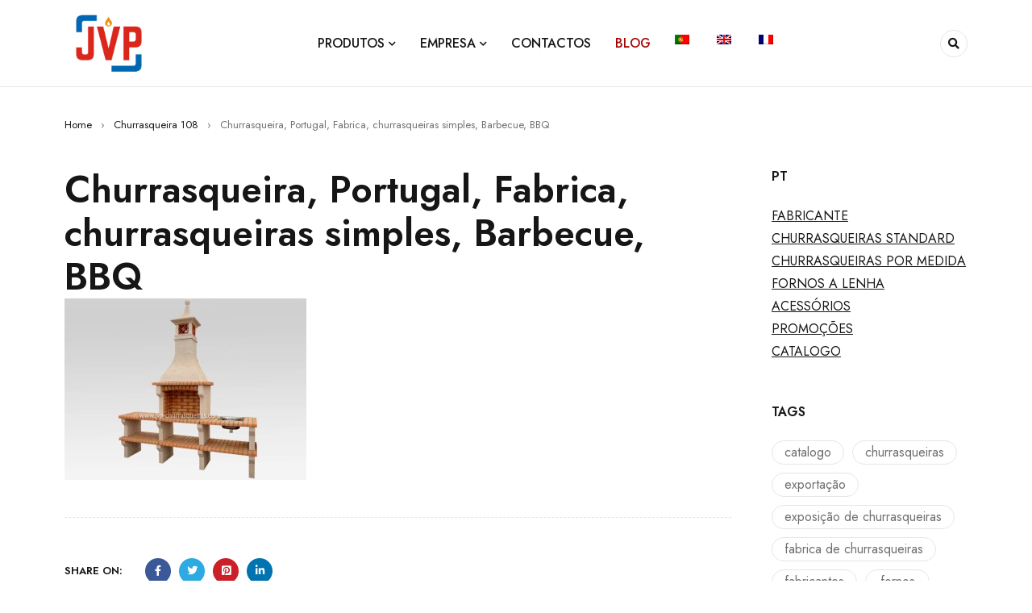

--- FILE ---
content_type: text/html; charset=UTF-8
request_url: https://www.jvp-churrasqueiras.com/barbecues/churrasqueira-108-churrasqueiras-modernas/churrasqueiras-108/
body_size: 17652
content:
<!DOCTYPE html>
<html lang="pt-pt">
<head>
	<meta charset="UTF-8" />

	<meta name="viewport" content="width=device-width, initial-scale=1.0, maximum-scale=1" />

	<link rel="profile" href="//gmpg.org/xfn/11" />
	<meta name='robots' content='index, follow, max-image-preview:large, max-snippet:-1, max-video-preview:-1' />

	<!-- This site is optimized with the Yoast SEO plugin v26.7 - https://yoast.com/wordpress/plugins/seo/ -->
	<title>Churrasqueira, Portugal, Fabrica, churrasqueiras simples, Barbecue, BBQ - JVP Churrasqueiras e fornos</title>

<link rel="stylesheet" href="https://www.jvp-churrasqueiras.com/wp-content/plugins/sitepress-multilingual-cms/res/css/language-selector.css?v=3.2.7" type="text/css" media="all" />
	<link rel="canonical" href="https://www.jvp-churrasqueiras.com/barbecues/churrasqueira-108-churrasqueiras-modernas/churrasqueiras-108/" />
	<meta property="og:locale" content="pt_PT" />
	<meta property="og:type" content="article" />
	<meta property="og:title" content="Churrasqueira, Portugal, Fabrica, churrasqueiras simples, Barbecue, BBQ - JVP Churrasqueiras e fornos" />
	<meta property="og:url" content="https://www.jvp-churrasqueiras.com/barbecues/churrasqueira-108-churrasqueiras-modernas/churrasqueiras-108/" />
	<meta property="og:site_name" content="JVP Churrasqueiras e fornos" />
	<meta property="article:modified_time" content="2018-05-08T00:50:50+00:00" />
	<meta property="og:image" content="https://www.jvp-churrasqueiras.com/barbecues/churrasqueira-108-churrasqueiras-modernas/churrasqueiras-108" />
	<meta property="og:image:width" content="800" />
	<meta property="og:image:height" content="600" />
	<meta property="og:image:type" content="image/jpeg" />
	<meta name="twitter:card" content="summary_large_image" />
	<script type="application/ld+json" class="yoast-schema-graph">{"@context":"https://schema.org","@graph":[{"@type":"WebPage","@id":"https://www.jvp-churrasqueiras.com/barbecues/churrasqueira-108-churrasqueiras-modernas/churrasqueiras-108/","url":"https://www.jvp-churrasqueiras.com/barbecues/churrasqueira-108-churrasqueiras-modernas/churrasqueiras-108/","name":"Churrasqueira, Portugal, Fabrica, churrasqueiras simples, Barbecue, BBQ - JVP Churrasqueiras e fornos","isPartOf":{"@id":"https://www.jvp-churrasqueiras.com/en/#website"},"primaryImageOfPage":{"@id":"https://www.jvp-churrasqueiras.com/barbecues/churrasqueira-108-churrasqueiras-modernas/churrasqueiras-108/#primaryimage"},"image":{"@id":"https://www.jvp-churrasqueiras.com/barbecues/churrasqueira-108-churrasqueiras-modernas/churrasqueiras-108/#primaryimage"},"thumbnailUrl":"https://www.jvp-churrasqueiras.com/wp-content/uploads/2015/11/churrasqueiras-108.jpg","datePublished":"2015-11-21T00:21:30+00:00","dateModified":"2018-05-08T00:50:50+00:00","breadcrumb":{"@id":"https://www.jvp-churrasqueiras.com/barbecues/churrasqueira-108-churrasqueiras-modernas/churrasqueiras-108/#breadcrumb"},"inLanguage":"pt-PT","potentialAction":[{"@type":"ReadAction","target":["https://www.jvp-churrasqueiras.com/barbecues/churrasqueira-108-churrasqueiras-modernas/churrasqueiras-108/"]}]},{"@type":"ImageObject","inLanguage":"pt-PT","@id":"https://www.jvp-churrasqueiras.com/barbecues/churrasqueira-108-churrasqueiras-modernas/churrasqueiras-108/#primaryimage","url":"https://www.jvp-churrasqueiras.com/wp-content/uploads/2015/11/churrasqueiras-108.jpg","contentUrl":"https://www.jvp-churrasqueiras.com/wp-content/uploads/2015/11/churrasqueiras-108.jpg","width":800,"height":600,"caption":"Churrasqueiras Modernas, churrasqueiras simples, Barbecues, BBQ nice price, Churrasqueira em tijolos, Bons preços, bom preço, churrasqueiras made in Portugal, Fabrica de Churrasqueiras, Fabricante de Churrasqueiras em Tijolos, Barbacoas de Obra, Barbecues, Muratura, Tijolo, Grill, Churrasqueiras, churrasqueira 108"},{"@type":"BreadcrumbList","@id":"https://www.jvp-churrasqueiras.com/barbecues/churrasqueira-108-churrasqueiras-modernas/churrasqueiras-108/#breadcrumb","itemListElement":[{"@type":"ListItem","position":1,"name":"Home","item":"https://www.jvp-churrasqueiras.com/"},{"@type":"ListItem","position":2,"name":"Churrasqueira 108","item":"https://www.jvp-churrasqueiras.com/barbecues/churrasqueira-108-churrasqueiras-modernas/"},{"@type":"ListItem","position":3,"name":"Churrasqueira, Portugal, Fabrica, churrasqueiras simples, Barbecue, BBQ"}]},{"@type":"WebSite","@id":"https://www.jvp-churrasqueiras.com/en/#website","url":"https://www.jvp-churrasqueiras.com/en/","name":"JVP Churrasqueiras e fornos","description":"Fabricante de Churrasqueiras e Fornos a lenha","potentialAction":[{"@type":"SearchAction","target":{"@type":"EntryPoint","urlTemplate":"https://www.jvp-churrasqueiras.com/en/?s={search_term_string}"},"query-input":{"@type":"PropertyValueSpecification","valueRequired":true,"valueName":"search_term_string"}}],"inLanguage":"pt-PT"}]}</script>
	<!-- / Yoast SEO plugin. -->


<link rel='dns-prefetch' href='//fonts.googleapis.com' />
<link rel='preconnect' href='https://fonts.gstatic.com' crossorigin />
<link rel="alternate" type="application/rss+xml" title="JVP Churrasqueiras e fornos &raquo; Feed" href="https://www.jvp-churrasqueiras.com/feed/" />
<link rel="alternate" type="application/rss+xml" title="JVP Churrasqueiras e fornos &raquo; Feed de comentários" href="https://www.jvp-churrasqueiras.com/comments/feed/" />
<link rel="alternate" type="application/rss+xml" title="Feed de comentários de JVP Churrasqueiras e fornos &raquo; Churrasqueira, Portugal, Fabrica, churrasqueiras simples, Barbecue, BBQ" href="https://www.jvp-churrasqueiras.com/barbecues/churrasqueira-108-churrasqueiras-modernas/churrasqueiras-108/feed/" />
<link rel="alternate" title="oEmbed (JSON)" type="application/json+oembed" href="https://www.jvp-churrasqueiras.com/wp-json/oembed/1.0/embed?url=https%3A%2F%2Fwww.jvp-churrasqueiras.com%2Fbarbecues%2Fchurrasqueira-108-churrasqueiras-modernas%2Fchurrasqueiras-108%2F" />
<link rel="alternate" title="oEmbed (XML)" type="text/xml+oembed" href="https://www.jvp-churrasqueiras.com/wp-json/oembed/1.0/embed?url=https%3A%2F%2Fwww.jvp-churrasqueiras.com%2Fbarbecues%2Fchurrasqueira-108-churrasqueiras-modernas%2Fchurrasqueiras-108%2F&#038;format=xml" />
<style id='wp-img-auto-sizes-contain-inline-css' type='text/css'>
img:is([sizes=auto i],[sizes^="auto," i]){contain-intrinsic-size:3000px 1500px}
/*# sourceURL=wp-img-auto-sizes-contain-inline-css */
</style>
<style id='wp-emoji-styles-inline-css' type='text/css'>

	img.wp-smiley, img.emoji {
		display: inline !important;
		border: none !important;
		box-shadow: none !important;
		height: 1em !important;
		width: 1em !important;
		margin: 0 0.07em !important;
		vertical-align: -0.1em !important;
		background: none !important;
		padding: 0 !important;
	}
/*# sourceURL=wp-emoji-styles-inline-css */
</style>
<link rel='stylesheet' id='wp-block-library-css' href='https://www.jvp-churrasqueiras.com/wp-includes/css/dist/block-library/style.min.css?ver=6.9' type='text/css' media='all' />
<style id='classic-theme-styles-inline-css' type='text/css'>
/*! This file is auto-generated */
.wp-block-button__link{color:#fff;background-color:#32373c;border-radius:9999px;box-shadow:none;text-decoration:none;padding:calc(.667em + 2px) calc(1.333em + 2px);font-size:1.125em}.wp-block-file__button{background:#32373c;color:#fff;text-decoration:none}
/*# sourceURL=/wp-includes/css/classic-themes.min.css */
</style>
<style id='global-styles-inline-css' type='text/css'>
:root{--wp--preset--aspect-ratio--square: 1;--wp--preset--aspect-ratio--4-3: 4/3;--wp--preset--aspect-ratio--3-4: 3/4;--wp--preset--aspect-ratio--3-2: 3/2;--wp--preset--aspect-ratio--2-3: 2/3;--wp--preset--aspect-ratio--16-9: 16/9;--wp--preset--aspect-ratio--9-16: 9/16;--wp--preset--color--black: #000000;--wp--preset--color--cyan-bluish-gray: #abb8c3;--wp--preset--color--white: #ffffff;--wp--preset--color--pale-pink: #f78da7;--wp--preset--color--vivid-red: #cf2e2e;--wp--preset--color--luminous-vivid-orange: #ff6900;--wp--preset--color--luminous-vivid-amber: #fcb900;--wp--preset--color--light-green-cyan: #7bdcb5;--wp--preset--color--vivid-green-cyan: #00d084;--wp--preset--color--pale-cyan-blue: #8ed1fc;--wp--preset--color--vivid-cyan-blue: #0693e3;--wp--preset--color--vivid-purple: #9b51e0;--wp--preset--gradient--vivid-cyan-blue-to-vivid-purple: linear-gradient(135deg,rgb(6,147,227) 0%,rgb(155,81,224) 100%);--wp--preset--gradient--light-green-cyan-to-vivid-green-cyan: linear-gradient(135deg,rgb(122,220,180) 0%,rgb(0,208,130) 100%);--wp--preset--gradient--luminous-vivid-amber-to-luminous-vivid-orange: linear-gradient(135deg,rgb(252,185,0) 0%,rgb(255,105,0) 100%);--wp--preset--gradient--luminous-vivid-orange-to-vivid-red: linear-gradient(135deg,rgb(255,105,0) 0%,rgb(207,46,46) 100%);--wp--preset--gradient--very-light-gray-to-cyan-bluish-gray: linear-gradient(135deg,rgb(238,238,238) 0%,rgb(169,184,195) 100%);--wp--preset--gradient--cool-to-warm-spectrum: linear-gradient(135deg,rgb(74,234,220) 0%,rgb(151,120,209) 20%,rgb(207,42,186) 40%,rgb(238,44,130) 60%,rgb(251,105,98) 80%,rgb(254,248,76) 100%);--wp--preset--gradient--blush-light-purple: linear-gradient(135deg,rgb(255,206,236) 0%,rgb(152,150,240) 100%);--wp--preset--gradient--blush-bordeaux: linear-gradient(135deg,rgb(254,205,165) 0%,rgb(254,45,45) 50%,rgb(107,0,62) 100%);--wp--preset--gradient--luminous-dusk: linear-gradient(135deg,rgb(255,203,112) 0%,rgb(199,81,192) 50%,rgb(65,88,208) 100%);--wp--preset--gradient--pale-ocean: linear-gradient(135deg,rgb(255,245,203) 0%,rgb(182,227,212) 50%,rgb(51,167,181) 100%);--wp--preset--gradient--electric-grass: linear-gradient(135deg,rgb(202,248,128) 0%,rgb(113,206,126) 100%);--wp--preset--gradient--midnight: linear-gradient(135deg,rgb(2,3,129) 0%,rgb(40,116,252) 100%);--wp--preset--font-size--small: 13px;--wp--preset--font-size--medium: 20px;--wp--preset--font-size--large: 36px;--wp--preset--font-size--x-large: 42px;--wp--preset--spacing--20: 0.44rem;--wp--preset--spacing--30: 0.67rem;--wp--preset--spacing--40: 1rem;--wp--preset--spacing--50: 1.5rem;--wp--preset--spacing--60: 2.25rem;--wp--preset--spacing--70: 3.38rem;--wp--preset--spacing--80: 5.06rem;--wp--preset--shadow--natural: 6px 6px 9px rgba(0, 0, 0, 0.2);--wp--preset--shadow--deep: 12px 12px 50px rgba(0, 0, 0, 0.4);--wp--preset--shadow--sharp: 6px 6px 0px rgba(0, 0, 0, 0.2);--wp--preset--shadow--outlined: 6px 6px 0px -3px rgb(255, 255, 255), 6px 6px rgb(0, 0, 0);--wp--preset--shadow--crisp: 6px 6px 0px rgb(0, 0, 0);}:where(.is-layout-flex){gap: 0.5em;}:where(.is-layout-grid){gap: 0.5em;}body .is-layout-flex{display: flex;}.is-layout-flex{flex-wrap: wrap;align-items: center;}.is-layout-flex > :is(*, div){margin: 0;}body .is-layout-grid{display: grid;}.is-layout-grid > :is(*, div){margin: 0;}:where(.wp-block-columns.is-layout-flex){gap: 2em;}:where(.wp-block-columns.is-layout-grid){gap: 2em;}:where(.wp-block-post-template.is-layout-flex){gap: 1.25em;}:where(.wp-block-post-template.is-layout-grid){gap: 1.25em;}.has-black-color{color: var(--wp--preset--color--black) !important;}.has-cyan-bluish-gray-color{color: var(--wp--preset--color--cyan-bluish-gray) !important;}.has-white-color{color: var(--wp--preset--color--white) !important;}.has-pale-pink-color{color: var(--wp--preset--color--pale-pink) !important;}.has-vivid-red-color{color: var(--wp--preset--color--vivid-red) !important;}.has-luminous-vivid-orange-color{color: var(--wp--preset--color--luminous-vivid-orange) !important;}.has-luminous-vivid-amber-color{color: var(--wp--preset--color--luminous-vivid-amber) !important;}.has-light-green-cyan-color{color: var(--wp--preset--color--light-green-cyan) !important;}.has-vivid-green-cyan-color{color: var(--wp--preset--color--vivid-green-cyan) !important;}.has-pale-cyan-blue-color{color: var(--wp--preset--color--pale-cyan-blue) !important;}.has-vivid-cyan-blue-color{color: var(--wp--preset--color--vivid-cyan-blue) !important;}.has-vivid-purple-color{color: var(--wp--preset--color--vivid-purple) !important;}.has-black-background-color{background-color: var(--wp--preset--color--black) !important;}.has-cyan-bluish-gray-background-color{background-color: var(--wp--preset--color--cyan-bluish-gray) !important;}.has-white-background-color{background-color: var(--wp--preset--color--white) !important;}.has-pale-pink-background-color{background-color: var(--wp--preset--color--pale-pink) !important;}.has-vivid-red-background-color{background-color: var(--wp--preset--color--vivid-red) !important;}.has-luminous-vivid-orange-background-color{background-color: var(--wp--preset--color--luminous-vivid-orange) !important;}.has-luminous-vivid-amber-background-color{background-color: var(--wp--preset--color--luminous-vivid-amber) !important;}.has-light-green-cyan-background-color{background-color: var(--wp--preset--color--light-green-cyan) !important;}.has-vivid-green-cyan-background-color{background-color: var(--wp--preset--color--vivid-green-cyan) !important;}.has-pale-cyan-blue-background-color{background-color: var(--wp--preset--color--pale-cyan-blue) !important;}.has-vivid-cyan-blue-background-color{background-color: var(--wp--preset--color--vivid-cyan-blue) !important;}.has-vivid-purple-background-color{background-color: var(--wp--preset--color--vivid-purple) !important;}.has-black-border-color{border-color: var(--wp--preset--color--black) !important;}.has-cyan-bluish-gray-border-color{border-color: var(--wp--preset--color--cyan-bluish-gray) !important;}.has-white-border-color{border-color: var(--wp--preset--color--white) !important;}.has-pale-pink-border-color{border-color: var(--wp--preset--color--pale-pink) !important;}.has-vivid-red-border-color{border-color: var(--wp--preset--color--vivid-red) !important;}.has-luminous-vivid-orange-border-color{border-color: var(--wp--preset--color--luminous-vivid-orange) !important;}.has-luminous-vivid-amber-border-color{border-color: var(--wp--preset--color--luminous-vivid-amber) !important;}.has-light-green-cyan-border-color{border-color: var(--wp--preset--color--light-green-cyan) !important;}.has-vivid-green-cyan-border-color{border-color: var(--wp--preset--color--vivid-green-cyan) !important;}.has-pale-cyan-blue-border-color{border-color: var(--wp--preset--color--pale-cyan-blue) !important;}.has-vivid-cyan-blue-border-color{border-color: var(--wp--preset--color--vivid-cyan-blue) !important;}.has-vivid-purple-border-color{border-color: var(--wp--preset--color--vivid-purple) !important;}.has-vivid-cyan-blue-to-vivid-purple-gradient-background{background: var(--wp--preset--gradient--vivid-cyan-blue-to-vivid-purple) !important;}.has-light-green-cyan-to-vivid-green-cyan-gradient-background{background: var(--wp--preset--gradient--light-green-cyan-to-vivid-green-cyan) !important;}.has-luminous-vivid-amber-to-luminous-vivid-orange-gradient-background{background: var(--wp--preset--gradient--luminous-vivid-amber-to-luminous-vivid-orange) !important;}.has-luminous-vivid-orange-to-vivid-red-gradient-background{background: var(--wp--preset--gradient--luminous-vivid-orange-to-vivid-red) !important;}.has-very-light-gray-to-cyan-bluish-gray-gradient-background{background: var(--wp--preset--gradient--very-light-gray-to-cyan-bluish-gray) !important;}.has-cool-to-warm-spectrum-gradient-background{background: var(--wp--preset--gradient--cool-to-warm-spectrum) !important;}.has-blush-light-purple-gradient-background{background: var(--wp--preset--gradient--blush-light-purple) !important;}.has-blush-bordeaux-gradient-background{background: var(--wp--preset--gradient--blush-bordeaux) !important;}.has-luminous-dusk-gradient-background{background: var(--wp--preset--gradient--luminous-dusk) !important;}.has-pale-ocean-gradient-background{background: var(--wp--preset--gradient--pale-ocean) !important;}.has-electric-grass-gradient-background{background: var(--wp--preset--gradient--electric-grass) !important;}.has-midnight-gradient-background{background: var(--wp--preset--gradient--midnight) !important;}.has-small-font-size{font-size: var(--wp--preset--font-size--small) !important;}.has-medium-font-size{font-size: var(--wp--preset--font-size--medium) !important;}.has-large-font-size{font-size: var(--wp--preset--font-size--large) !important;}.has-x-large-font-size{font-size: var(--wp--preset--font-size--x-large) !important;}
:where(.wp-block-post-template.is-layout-flex){gap: 1.25em;}:where(.wp-block-post-template.is-layout-grid){gap: 1.25em;}
:where(.wp-block-term-template.is-layout-flex){gap: 1.25em;}:where(.wp-block-term-template.is-layout-grid){gap: 1.25em;}
:where(.wp-block-columns.is-layout-flex){gap: 2em;}:where(.wp-block-columns.is-layout-grid){gap: 2em;}
:root :where(.wp-block-pullquote){font-size: 1.5em;line-height: 1.6;}
/*# sourceURL=global-styles-inline-css */
</style>
<link rel='stylesheet' id='contact-form-7-css' href='https://www.jvp-churrasqueiras.com/wp-content/plugins/contact-form-7/includes/css/styles.css?ver=6.1.4' type='text/css' media='all' />
<link rel='stylesheet' id='ts-style-css' href='https://www.jvp-churrasqueiras.com/wp-content/plugins/themesky/css/themesky.css?ver=1.0.3' type='text/css' media='all' />
<link rel='stylesheet' id='owl-carousel-css' href='https://www.jvp-churrasqueiras.com/wp-content/plugins/themesky/css/owl.carousel.css?ver=1.0.3' type='text/css' media='all' />
<link rel='stylesheet' id='woocommerce-layout-css' href='https://www.jvp-churrasqueiras.com/wp-content/plugins/woocommerce/assets/css/woocommerce-layout.css?ver=10.4.3' type='text/css' media='all' />
<link rel='stylesheet' id='woocommerce-smallscreen-css' href='https://www.jvp-churrasqueiras.com/wp-content/plugins/woocommerce/assets/css/woocommerce-smallscreen.css?ver=10.4.3' type='text/css' media='only screen and (max-width: 768px)' />
<link rel='stylesheet' id='woocommerce-general-css' href='https://www.jvp-churrasqueiras.com/wp-content/plugins/woocommerce/assets/css/woocommerce.css?ver=10.4.3' type='text/css' media='all' />
<style id='woocommerce-inline-inline-css' type='text/css'>
.woocommerce form .form-row .required { visibility: visible; }
/*# sourceURL=woocommerce-inline-inline-css */
</style>
<link rel='stylesheet' id='font-awesome-5-css' href='https://www.jvp-churrasqueiras.com/wp-content/themes/mydecor/css/fontawesome.min.css?ver=1.1.0' type='text/css' media='all' />
<link rel='stylesheet' id='mydecor-reset-css' href='https://www.jvp-churrasqueiras.com/wp-content/themes/mydecor/css/reset.css?ver=1.1.0' type='text/css' media='all' />
<link rel='stylesheet' id='mydecor-style-css' href='https://www.jvp-churrasqueiras.com/wp-content/themes/mydecor/style.css?ver=1.1.0' type='text/css' media='all' />
<link rel='stylesheet' id='mydecor-child-style-css' href='https://www.jvp-churrasqueiras.com/wp-content/themes/mydecor-child/style.css?ver=6.9' type='text/css' media='all' />
<link rel="preload" as="style" href="https://fonts.googleapis.com/css?family=Jost:400,600,500&#038;display=swap&#038;ver=1759844631" /><link rel="stylesheet" href="https://fonts.googleapis.com/css?family=Jost:400,600,500&#038;display=swap&#038;ver=1759844631" media="print" onload="this.media='all'"><noscript><link rel="stylesheet" href="https://fonts.googleapis.com/css?family=Jost:400,600,500&#038;display=swap&#038;ver=1759844631" /></noscript><link rel='stylesheet' id='font-themify-icon-css' href='https://www.jvp-churrasqueiras.com/wp-content/themes/mydecor/css/themify-icons.css?ver=1.1.0' type='text/css' media='all' />
<link rel='stylesheet' id='mydecor-responsive-css' href='https://www.jvp-churrasqueiras.com/wp-content/themes/mydecor/css/responsive.css?ver=1.1.0' type='text/css' media='all' />
<link rel='stylesheet' id='mydecor-dynamic-css-css' href='https://www.jvp-churrasqueiras.com/wp-content/uploads/mydecorchild.css?ver=1759844631' type='text/css' media='all' />
<link rel='stylesheet' id='cubeportfolio-jquery-css-css' href='https://www.jvp-churrasqueiras.com/wp-content/plugins/cubeportfolio/public/css/main.min-1.16.6.css?ver=1.16.6' type='text/css' media='all' />
<script type="text/template" id="tmpl-variation-template">
	<div class="woocommerce-variation-description">{{{ data.variation.variation_description }}}</div>
	<div class="woocommerce-variation-price">{{{ data.variation.price_html }}}</div>
	<div class="woocommerce-variation-availability">{{{ data.variation.availability_html }}}</div>
</script>
<script type="text/template" id="tmpl-unavailable-variation-template">
	<p role="alert">Desculpe, este produto não está disponível. Por favor escolha uma combinação diferente.</p>
</script>
<script type="text/javascript" src="https://www.jvp-churrasqueiras.com/wp-includes/js/jquery/jquery.min.js?ver=3.7.1" id="jquery-core-js"></script>
<script type="text/javascript" src="https://www.jvp-churrasqueiras.com/wp-includes/js/jquery/jquery-migrate.min.js?ver=3.4.1" id="jquery-migrate-js"></script>
<script type="text/javascript" src="https://www.jvp-churrasqueiras.com/wp-content/plugins/woocommerce/assets/js/jquery-blockui/jquery.blockUI.min.js?ver=2.7.0-wc.10.4.3" id="wc-jquery-blockui-js" data-wp-strategy="defer"></script>
<script type="text/javascript" id="wc-add-to-cart-js-extra">
/* <![CDATA[ */
var wc_add_to_cart_params = {"ajax_url":"/wp-admin/admin-ajax.php","wc_ajax_url":"/?wc-ajax=%%endpoint%%","i18n_view_cart":"Ver carrinho","cart_url":"https://www.jvp-churrasqueiras.com","is_cart":"","cart_redirect_after_add":"no"};
//# sourceURL=wc-add-to-cart-js-extra
/* ]]> */
</script>
<script type="text/javascript" src="https://www.jvp-churrasqueiras.com/wp-content/plugins/woocommerce/assets/js/frontend/add-to-cart.min.js?ver=10.4.3" id="wc-add-to-cart-js" data-wp-strategy="defer"></script>
<script type="text/javascript" src="https://www.jvp-churrasqueiras.com/wp-content/plugins/woocommerce/assets/js/js-cookie/js.cookie.min.js?ver=2.1.4-wc.10.4.3" id="wc-js-cookie-js" defer="defer" data-wp-strategy="defer"></script>
<script type="text/javascript" id="woocommerce-js-extra">
/* <![CDATA[ */
var woocommerce_params = {"ajax_url":"/wp-admin/admin-ajax.php","wc_ajax_url":"/?wc-ajax=%%endpoint%%","i18n_password_show":"Show password","i18n_password_hide":"Hide password"};
//# sourceURL=woocommerce-js-extra
/* ]]> */
</script>
<script type="text/javascript" src="https://www.jvp-churrasqueiras.com/wp-content/plugins/woocommerce/assets/js/frontend/woocommerce.min.js?ver=10.4.3" id="woocommerce-js" defer="defer" data-wp-strategy="defer"></script>
<script type="text/javascript" src="https://www.jvp-churrasqueiras.com/wp-content/plugins/js_composer/assets/js/vendors/woocommerce-add-to-cart.js?ver=8.4.1" id="vc_woocommerce-add-to-cart-js-js"></script>
<script type="text/javascript" src="https://www.jvp-churrasqueiras.com/wp-content/plugins/woocommerce/assets/js/flexslider/jquery.flexslider.min.js?ver=2.7.2-wc.10.4.3" id="wc-flexslider-js" defer="defer" data-wp-strategy="defer"></script>
<script type="text/javascript" src="https://www.jvp-churrasqueiras.com/wp-includes/js/underscore.min.js?ver=1.13.7" id="underscore-js"></script>
<script type="text/javascript" id="wp-util-js-extra">
/* <![CDATA[ */
var _wpUtilSettings = {"ajax":{"url":"/wp-admin/admin-ajax.php"}};
//# sourceURL=wp-util-js-extra
/* ]]> */
</script>
<script type="text/javascript" src="https://www.jvp-churrasqueiras.com/wp-includes/js/wp-util.min.js?ver=6.9" id="wp-util-js"></script>
<script type="text/javascript" id="wc-add-to-cart-variation-js-extra">
/* <![CDATA[ */
var wc_add_to_cart_variation_params = {"wc_ajax_url":"/?wc-ajax=%%endpoint%%","i18n_no_matching_variations_text":"Desculpe, nenhum produto encontrado com os termos seleccionados. Por favor escolha uma combina\u00e7\u00e3o diferente.","i18n_make_a_selection_text":"Seleccione as op\u00e7\u00f5es do produto antes de o adicionar ao seu carrinho.","i18n_unavailable_text":"Desculpe, este produto n\u00e3o est\u00e1 dispon\u00edvel. Por favor escolha uma combina\u00e7\u00e3o diferente.","i18n_reset_alert_text":"Your selection has been reset. Please select some product options before adding this product to your cart."};
//# sourceURL=wc-add-to-cart-variation-js-extra
/* ]]> */
</script>
<script type="text/javascript" src="https://www.jvp-churrasqueiras.com/wp-content/plugins/woocommerce/assets/js/frontend/add-to-cart-variation.min.js?ver=10.4.3" id="wc-add-to-cart-variation-js" defer="defer" data-wp-strategy="defer"></script>
<script type="text/javascript" src="https://www.jvp-churrasqueiras.com/wp-content/plugins/woocommerce/assets/js/zoom/jquery.zoom.min.js?ver=1.7.21-wc.10.4.3" id="wc-zoom-js" defer="defer" data-wp-strategy="defer"></script>
<script type="text/javascript" src="https://www.jvp-churrasqueiras.com/wp-content/plugins/sitepress-multilingual-cms/res/js/jquery.cookie.js?ver=3.2.7" id="jquery.cookie-js"></script>
<script type="text/javascript" id="wpml-browser-redirect-js-extra">
/* <![CDATA[ */
var wpml_browser_redirect_params = {"pageLanguage":"pt-pt","languageUrls":{"en_US":"https://www.jvp-churrasqueiras.com/en/barbecues/bbq-grill-108-barbecues-nice-price/churrasqueiras-108-2/","en":"https://www.jvp-churrasqueiras.com/en/barbecues/bbq-grill-108-barbecues-nice-price/churrasqueiras-108-2/","US":"https://www.jvp-churrasqueiras.com/en/barbecues/bbq-grill-108-barbecues-nice-price/churrasqueiras-108-2/","fr_FR":"https://www.jvp-churrasqueiras.com/fr/barbecues/barbecue-108-barbecues-prix-bas/churrasqueiras-108-2/","fr":"https://www.jvp-churrasqueiras.com/fr/barbecues/barbecue-108-barbecues-prix-bas/churrasqueiras-108-2/","FR":"https://www.jvp-churrasqueiras.com/fr/barbecues/barbecue-108-barbecues-prix-bas/churrasqueiras-108-2/","pt_PT":"https://www.jvp-churrasqueiras.com/barbecues/churrasqueira-108-churrasqueiras-modernas/churrasqueiras-108/","pt":"https://www.jvp-churrasqueiras.com/barbecues/churrasqueira-108-churrasqueiras-modernas/churrasqueiras-108/","PT":"https://www.jvp-churrasqueiras.com/barbecues/churrasqueira-108-churrasqueiras-modernas/churrasqueiras-108/","pt-pt":"https://www.jvp-churrasqueiras.com/barbecues/churrasqueira-108-churrasqueiras-modernas/churrasqueiras-108/"},"cookie":{"name":"_icl_visitor_lang_js","domain":"www.jvp-churrasqueiras.com","path":"/","expiration":48}};
//# sourceURL=wpml-browser-redirect-js-extra
/* ]]> */
</script>
<script type="text/javascript" src="https://www.jvp-churrasqueiras.com/wp-content/plugins/sitepress-multilingual-cms/res/js/browser-redirect.js?ver=3.2.7" id="wpml-browser-redirect-js"></script>
<script></script><link rel="https://api.w.org/" href="https://www.jvp-churrasqueiras.com/wp-json/" /><link rel="alternate" title="JSON" type="application/json" href="https://www.jvp-churrasqueiras.com/wp-json/wp/v2/media/3409" /><link rel="EditURI" type="application/rsd+xml" title="RSD" href="https://www.jvp-churrasqueiras.com/xmlrpc.php?rsd" />
<meta name="generator" content="WordPress 6.9" />
<meta name="generator" content="WooCommerce 10.4.3" />
<link rel='shortlink' href='https://www.jvp-churrasqueiras.com/?p=3409' />
<meta name="generator" content="Redux 4.5.10" /><meta name="generator" content="WPML ver:3.2.7 stt:1,4,43;" />
<link rel="alternate" hreflang="en-US" href="https://www.jvp-churrasqueiras.com/en/barbecues/bbq-grill-108-barbecues-nice-price/churrasqueiras-108-2/" />
<link rel="alternate" hreflang="fr-FR" href="https://www.jvp-churrasqueiras.com/fr/barbecues/barbecue-108-barbecues-prix-bas/churrasqueiras-108-2/" />
<link rel="alternate" hreflang="pt-PT" href="https://www.jvp-churrasqueiras.com/barbecues/churrasqueira-108-churrasqueiras-modernas/churrasqueiras-108/" />

<style type="text/css">#lang_sel_list a.lang_sel_sel, #lang_sel_list a.lang_sel_sel:visited{color:#444444;}#lang_sel_list a:hover, #lang_sel_list a.lang_sel_sel:hover{color:#000000;}#lang_sel_list a.lang_sel_sel, #lang_sel_list a.lang_sel_sel:visited{background-color:#ffffff;}#lang_sel_list a.lang_sel_sel:hover{background-color:#eeeeee;}#lang_sel_list ul a.lang_sel_other, #lang_sel_list ul a.lang_sel_other:visited{color:#444444;}#lang_sel_list ul a.lang_sel_other:hover{color:#000000;}#lang_sel_list ul a.lang_sel_other, #lang_sel li ul a:link, #lang_sel_list ul a.lang_sel_other:visited{background-color:#ffffff;}#lang_sel_list ul a.lang_sel_other:hover{background-color:#eeeeee;}#lang_sel_list a, #lang_sel_list a:visited{border-color:#cdcdcd;} #lang_sel_list  ul{border-top:1px solid #cdcdcd;}</style>
	<noscript><style>.woocommerce-product-gallery{ opacity: 1 !important; }</style></noscript>
	<meta name="generator" content="Elementor 3.34.1; features: additional_custom_breakpoints; settings: css_print_method-external, google_font-enabled, font_display-auto">
<script type="text/javascript">if (typeof ajaxurl === "undefined") {var ajaxurl = "https://www.jvp-churrasqueiras.com/wp-admin/admin-ajax.php"}</script>			<style>
				.e-con.e-parent:nth-of-type(n+4):not(.e-lazyloaded):not(.e-no-lazyload),
				.e-con.e-parent:nth-of-type(n+4):not(.e-lazyloaded):not(.e-no-lazyload) * {
					background-image: none !important;
				}
				@media screen and (max-height: 1024px) {
					.e-con.e-parent:nth-of-type(n+3):not(.e-lazyloaded):not(.e-no-lazyload),
					.e-con.e-parent:nth-of-type(n+3):not(.e-lazyloaded):not(.e-no-lazyload) * {
						background-image: none !important;
					}
				}
				@media screen and (max-height: 640px) {
					.e-con.e-parent:nth-of-type(n+2):not(.e-lazyloaded):not(.e-no-lazyload),
					.e-con.e-parent:nth-of-type(n+2):not(.e-lazyloaded):not(.e-no-lazyload) * {
						background-image: none !important;
					}
				}
			</style>
			<meta name="generator" content="Powered by WPBakery Page Builder - drag and drop page builder for WordPress."/>
<link rel="icon" href="https://www.jvp-churrasqueiras.com/wp-content/uploads/2019/03/cropped-Logo-JVP-5-32x32.png" sizes="32x32" />
<link rel="icon" href="https://www.jvp-churrasqueiras.com/wp-content/uploads/2019/03/cropped-Logo-JVP-5-192x192.png" sizes="192x192" />
<link rel="apple-touch-icon" href="https://www.jvp-churrasqueiras.com/wp-content/uploads/2019/03/cropped-Logo-JVP-5-180x180.png" />
<meta name="msapplication-TileImage" content="https://www.jvp-churrasqueiras.com/wp-content/uploads/2019/03/cropped-Logo-JVP-5-270x270.png" />
<noscript><style> .wpb_animate_when_almost_visible { opacity: 1; }</style></noscript></head>
<body class="attachment wp-singular attachment-template-default single single-attachment postid-3409 attachmentid-3409 attachment-jpeg wp-theme-mydecor wp-child-theme-mydecor-child theme-mydecor woocommerce-no-js wide header-v1 product-label-rectangle product-hover-style-2 ts_desktop wpb-js-composer js-comp-ver-8.4.1 vc_responsive elementor-default elementor-kit-17061">

<div id="page" class="hfeed site">

			
		<!-- Page Slider -->
				
		
<div id="vertical-menu-sidebar" class="menu-wrapper">
	<div class="overlay"></div>
	<div class="vertical-menu-content">
		<span class="close"></span>
		
		<div class="logo-wrapper">		<div class="logo">
			<a href="https://www.jvp-churrasqueiras.com/">
							<img src="https://www.jvp-churrasqueiras.com/wp-content/uploads/2019/03/Logo-JVP-3.png" alt="JVP-CHURRASQUEIRAS (Fornos e Churrasqueiras)" title="JVP-CHURRASQUEIRAS (Fornos e Churrasqueiras)" class="normal-logo" />
						
							<img src="https://www.jvp-churrasqueiras.com/wp-content/uploads/2019/03/Logo-JVP-3.png" alt="JVP-CHURRASQUEIRAS (Fornos e Churrasqueiras)" title="JVP-CHURRASQUEIRAS (Fornos e Churrasqueiras)" class="mobile-logo" />
						
							<img src="https://www.jvp-churrasqueiras.com/wp-content/uploads/2019/03/Logo-JVP-3.png" alt="JVP-CHURRASQUEIRAS (Fornos e Churrasqueiras)" title="JVP-CHURRASQUEIRAS (Fornos e Churrasqueiras)" class="sticky-logo" />
						
						</a>
		</div>
		</div>
		
				
		<div class="ts-menu">
					</div>	
	</div>
</div>

<header class="ts-header has-sticky hidden-cart hidden-wishlist hidden-currency hidden-language">
	<div class="header-container">
		<div class="header-template">
		
			<div class="header-sticky">
			
				<div class="header-middle">
					
					<div class="container">
						
												
						<div class="menu-logo">
														
							<div class="logo-wrapper">		<div class="logo">
			<a href="https://www.jvp-churrasqueiras.com/">
							<img src="https://www.jvp-churrasqueiras.com/wp-content/uploads/2019/03/Logo-JVP-3.png" alt="JVP-CHURRASQUEIRAS (Fornos e Churrasqueiras)" title="JVP-CHURRASQUEIRAS (Fornos e Churrasqueiras)" class="normal-logo" />
						
							<img src="https://www.jvp-churrasqueiras.com/wp-content/uploads/2019/03/Logo-JVP-3.png" alt="JVP-CHURRASQUEIRAS (Fornos e Churrasqueiras)" title="JVP-CHURRASQUEIRAS (Fornos e Churrasqueiras)" class="mobile-logo" />
						
							<img src="https://www.jvp-churrasqueiras.com/wp-content/uploads/2019/03/Logo-JVP-3.png" alt="JVP-CHURRASQUEIRAS (Fornos e Churrasqueiras)" title="JVP-CHURRASQUEIRAS (Fornos e Churrasqueiras)" class="sticky-logo" />
						
						</a>
		</div>
		</div>
						</div>
						
						<div class="menu-wrapper hidden-phone">
							
							<div class="ts-menu">
								<nav class="main-menu pc-menu ts-mega-menu-wrapper"><ul id="menu-menu" class="menu"><li id="menu-item-3195" class="menu-item menu-item-type-custom menu-item-object-custom menu-item-has-children menu-item-3195 ts-normal-menu parent">
	<a title="Churrasqueiras e Fornos fabricados em Portugal" href="http://jvp-churrasqueiras.com/varios-produtos-fornos-churrasqueiras/"><span class="menu-label">PRODUTOS</span></a><span class="ts-menu-drop-icon"></span>
<ul class="sub-menu">
	<li id="menu-item-2979" class="menu-item menu-item-type-post_type menu-item-object-page menu-item-2979">
		<a title="Churrasqueiras em tijolos" href="https://www.jvp-churrasqueiras.com/churrasqueiras-tijolo-standard-bbq/"><span class="menu-label">CHURRASQUEIRAS STANDARD</span></a></li>
	<li id="menu-item-41" class="des_mega_menu menu-item menu-item-type-post_type menu-item-object-page menu-item-41">
		<a title="Churrasqueiras por medida" href="https://www.jvp-churrasqueiras.com/churrasqueiras-barbecue-bbq/"><span class="menu-label">CHURRASQUEIRAS POR MEDIDA</span></a></li>
	<li id="menu-item-66" class="menu-item menu-item-type-post_type menu-item-object-page menu-item-66">
		<a title="Fornos a lenha" href="https://www.jvp-churrasqueiras.com/fornos-lenha-ovens-hornos-fours/"><span class="menu-label">FORNOS A LENHA</span></a></li>
	<li id="menu-item-71" class="menu-item menu-item-type-post_type menu-item-object-page menu-item-71">
		<a title="Grelhadores e outros acessórios" href="https://www.jvp-churrasqueiras.com/acessorios-churrasqueiras-fornos/"><span class="menu-label">ACESSÓRIOS E UTENSÍLIOS</span></a></li>
	<li id="menu-item-5960" class="menu-item menu-item-type-post_type menu-item-object-page menu-item-5960">
		<a href="https://www.jvp-churrasqueiras.com/mesas-jardim-parques-merendas-betao/"><span class="menu-label">MESAS</span></a></li>
	<li id="menu-item-2978" class="menu-item menu-item-type-post_type menu-item-object-page menu-item-2978">
		<a title="Churrasqueiras em promoção, Bons preços" href="https://www.jvp-churrasqueiras.com/promocoes-churrasqueiras-fornos-precos/"><span class="menu-label">PROMOÇÕES E DESCONTOS</span></a></li>
</ul>
</li>
<li id="menu-item-2937" class="menu-item menu-item-type-post_type menu-item-object-page menu-item-has-children menu-item-2937 ts-normal-menu parent">
	<a title="Fabricantes de Churrasqueiras" href="https://www.jvp-churrasqueiras.com/fabrica-churrasqueiras-fornos-portugal/"><span class="menu-label">EMPRESA</span></a><span class="ts-menu-drop-icon"></span>
<ul class="sub-menu">
	<li id="menu-item-3094" class="menu-item menu-item-type-post_type menu-item-object-page menu-item-3094">
		<a title="Churrasqueiras tradicionais" href="https://www.jvp-churrasqueiras.com/fabrica-de-churrasqueiras-portugal/"><span class="menu-label">A FABRICAR CHURRASQUEIRAS</span></a></li>
	<li id="menu-item-3139" class="menu-item menu-item-type-post_type menu-item-object-page menu-item-3139">
		<a title="Fornos para cozinhar pão, pizza, etc" href="https://www.jvp-churrasqueiras.com/fabrica-de-fornos-lenha-portugal/"><span class="menu-label">A FABRICAR FORNOS</span></a></li>
</ul>
</li>
<li id="menu-item-3536" class="menu-item menu-item-type-post_type menu-item-object-page menu-item-3536 ts-normal-menu">
	<a title="Contacto da Fábrica de churrasqueiras" href="https://www.jvp-churrasqueiras.com/contactos-fabrica-churrasqueiras-fornos/"><span class="menu-label">CONTACTOS</span></a></li>
<li id="menu-item-6433" class="menu-item menu-item-type-post_type menu-item-object-page current_page_parent menu-item-6433 ts-normal-menu">
	<a title="Noticias" href="https://www.jvp-churrasqueiras.com/blog-churrasqueiras-fornos-bbq/"><span class="menu-label">BLOG</span></a></li>
<li class="menu-item menu-item-language menu-item-language-current"><a href="#" onclick="return false"><img class="iclflag" src="https://www.jvp-churrasqueiras.com/wp-content/plugins/sitepress-multilingual-cms/res/flags/pt-pt.png" width="18" height="12" alt="pt-pt" title="Português" /></a></li><li class="menu-item menu-item-language"><a href="https://www.jvp-churrasqueiras.com/en/barbecues/bbq-grill-108-barbecues-nice-price/churrasqueiras-108-2/"><img class="iclflag" src="https://www.jvp-churrasqueiras.com/wp-content/plugins/sitepress-multilingual-cms/res/flags/en.png" width="18" height="12" alt="en" title="English" /></a></li><li class="menu-item menu-item-language"><a href="https://www.jvp-churrasqueiras.com/fr/barbecues/barbecue-108-barbecues-prix-bas/churrasqueiras-108-2/"><img class="iclflag" src="https://www.jvp-churrasqueiras.com/wp-content/plugins/sitepress-multilingual-cms/res/flags/fr.png" width="18" height="12" alt="fr" title="Français" /></a></li></ul></nav>							</div>
							
						</div>
						
						<div class="header-right">
						
														<div class="search-button hidden-phone">
								<span class="icon"></span>
							</div>
														
														
														
														
						</div>
						
					</div>
					
				</div>
				
			</div>			
			
		</div>	
	</div>
</header>		
		
	
	<div id="main" class="wrapper"><div class="breadcrumb-title-wrapper breadcrumb-v1 no-title" ><div class="breadcrumb-content container"><div class="breadcrumb-title"><div class="breadcrumbs"><div class="breadcrumbs-container"><a href="https://www.jvp-churrasqueiras.com/">Home</a> <span class="brn_arrow">&#8250;</span> <a href="https://www.jvp-churrasqueiras.com/barbecues/churrasqueira-108-churrasqueiras-modernas/">Churrasqueira 108</a> <span class="brn_arrow">&#8250;</span> <span class="current">Churrasqueira, Portugal, Fabrica, churrasqueiras simples, Barbecue, BBQ</span></div></div></div></div></div><div id="content" class="page-container container-post show_breadcrumb_v1">
	<!-- Left Sidebar -->
		
	<!-- end left sidebar -->
	
	<!-- main-content -->
	<div id="main-content" class="ts-col-18">		
		<article class="single single-post  no-featured-image">
		
			<div class="entry-format nav-middle nav-center">
			
				<!-- Blog Thumbnail -->
							</div>
		
			<div class="entry-header">				
				<header>
										
					<!-- Blog Categories -->
									
					<!-- Blog Title -->
										<h2 class="entry-title">Churrasqueira, Portugal, Fabrica, churrasqueiras simples, Barbecue, BBQ</h2>
										
				</header>
			</div>
			
						
			<div class="entry-content">
				
				<!-- Blog Content -->
								<div class="content-wrapper">
					<p class="attachment"><a href='https://www.jvp-churrasqueiras.com/wp-content/uploads/2015/11/churrasqueiras-108.jpg'><img fetchpriority="high" decoding="async" width="300" height="225" src="https://www.jvp-churrasqueiras.com/wp-content/uploads/2015/11/churrasqueiras-108-300x225.jpg" class="attachment-medium size-medium" alt="Churrasqueiras Modernas, churrasqueiras simples, Barbecues, BBQ nice price, Churrasqueira em tijolos, Bons preços, bom preço, churrasqueiras made in Portugal, Fabrica de Churrasqueiras, Fabricante de Churrasqueiras em Tijolos, Barbacoas de Obra, Barbecues, Muratura, Tijolo, Grill, Churrasqueiras, churrasqueira 108" srcset="https://www.jvp-churrasqueiras.com/wp-content/uploads/2015/11/churrasqueiras-108-300x225.jpg 300w, https://www.jvp-churrasqueiras.com/wp-content/uploads/2015/11/churrasqueiras-108-600x450.jpg 600w, https://www.jvp-churrasqueiras.com/wp-content/uploads/2015/11/churrasqueiras-108.jpg 800w" sizes="(max-width: 300px) 100vw, 300px" /></a></p>
									</div>
							
											
				<div class="entry-meta-bottom">
					
					<!-- Blog Sharing -->
										<div class="social-sharing">
						<span>Share on: </span>
						<div class="ts-social-sharing">
	<span>Share</span>
	<ul>
		<li class="facebook">
			<a href="https://www.facebook.com/sharer/sharer.php?u=https://www.jvp-churrasqueiras.com/barbecues/churrasqueira-108-churrasqueiras-modernas/churrasqueiras-108/" target="_blank"><i class="fab fa-facebook-f"></i></a>
		</li>
	
		<li class="twitter">
			<a href="https://twitter.com/intent/tweet?text=https://www.jvp-churrasqueiras.com/barbecues/churrasqueira-108-churrasqueiras-modernas/churrasqueiras-108/" target="_blank"><i class="fab fa-twitter"></i></a>
		</li>
	
		<li class="pinterest">
						<a href="https://pinterest.com/pin/create/button/?url=https://www.jvp-churrasqueiras.com/barbecues/churrasqueira-108-churrasqueiras-modernas/churrasqueiras-108/&amp;media=https://www.jvp-churrasqueiras.com/wp-content/uploads/2015/11/churrasqueiras-108.jpg" target="_blank"><i class="fab fa-pinterest-square"></i></a>
		</li>
	
		<li class="linkedin">
			<a href="http://linkedin.com/shareArticle?mini=true&amp;url=https://www.jvp-churrasqueiras.com/barbecues/churrasqueira-108-churrasqueiras-modernas/churrasqueiras-108/&amp;title=churrasqueira-portugal-fabrica-churrasqueiras-simples-barbecue-bbq" target="_blank"><i class="fab fa-linkedin-in"></i></a>
		</li>
	</ul>
</div>					</div>
									
					<!-- Blog Tags -->
										
				</div>
			</div>
			
			<!-- Blog Author -->
				
			
						<div class="meta-navigation">
						
				<!-- Next Prev Blog -->
				<div class="single-navigation-1">
					<h6 class="prev-blog"><a href="https://www.jvp-churrasqueiras.com/barbecues/churrasqueira-108-churrasqueiras-modernas/" rel="prev">Churrasqueira 108</a></h6>
				</div>
				
				<!-- Next Prev Blog -->
				<div class="single-navigation-2">
					<h6 class="next-blog"></h6>
				</div>
				
			</div>
				
			
			<!-- Related Posts-->
						
			<!-- Comment Form -->
			
<div id="comments" class="comments-area">

	
									<section id="comment-wrapper">
				<header class="heading-wrapper">
					<h2 id="reply-title" class="heading-title">Leave a comment <small><a rel="nofollow" id="cancel-comment-reply-link" href="/barbecues/churrasqueira-108-churrasqueiras-modernas/churrasqueiras-108/#respond" style="display:none;">Cancel reply</a></small></h2>
				</header>
				
				<p class="must-log-in">You must be logged in to post a comment.</p>			</section>
					
</div>		</article>
	</div><!-- end main-content -->
	
	<!-- Right Sidebar -->
			<aside id="right-sidebar" class="ts-sidebar ts-col-6">
			<section id="text-10" class="widget-container widget_text"><div class="widget-title-wrapper"><a class="block-control" href="javascript:void(0)"></a><h3 class="widget-title heading-title">PT</h3></div>			<div class="textwidget"><p><a href="https://jvp-churrasqueiras.com/fabrica-de-churrasqueiras-portugal/" target="_blank" rel="noopener">FABRICANTE</a><br />
<a title="churrasqueiras, barbecues, barbacoas de obra, churrasqueiras a preços baixos, bbq" href="http://jvp-churrasqueiras.com/churrasqueiras-tijolo-standard-bbq/" target="_blank" rel="noopener">CHURRASQUEIRAS STANDARD</a><br />
<a title="Churrasqueiras de fabrico próprio, modelos variados, barbecues, Churrasqueiras baratas" href="http://jvp-churrasqueiras.com/churrasqueiras-barbecue-bbq/" target="_blank" rel="noopener">CHURRASQUEIRAS POR MEDIDA</a><br />
<a title="fornos a lenha, Fornos de fabrico próprio, Fornos do Leitão, Pizza, Pão, etc." href="http://jvp-churrasqueiras.com/fornos-lenha-ovens-hornos/" target="_blank" rel="noopener">FORNOS A LENHA</a><br />
<a title="Acessórios para fornos e churrasqueiras" href="http://jvp-churrasqueiras.com/acessorios-churrasqueiras-fornos/" target="_blank" rel="noopener">ACESSÓRIOS</a><br />
<a title="Bons preços em fornos e churrasqueiras a preço de fábrica" href="http://jvp-churrasqueiras.com/promocoes-churrasqueiras-fornos-precos/" target="_blank" rel="noopener">PROMOÇÕES</a><br />
<a href="https://jvp-churrasqueiras.com/varios-produtos-fornos-churrasqueiras/" target="_blank" rel="noopener">CATALOGO</a></p>
</div>
		</section><section id="tag_cloud-7" class="widget-container widget_tag_cloud"><div class="widget-title-wrapper"><a class="block-control" href="javascript:void(0)"></a><h3 class="widget-title heading-title">TAGS</h3></div><div class="tagcloud"><a href="https://www.jvp-churrasqueiras.com/tag/catalogo/" class="tag-cloud-link tag-link-8 tag-link-position-1" style="font-size: 18.266666666667pt;" aria-label="catalogo (12 itens)">catalogo</a>
<a href="https://www.jvp-churrasqueiras.com/tag/churrasqueiras/" class="tag-cloud-link tag-link-9 tag-link-position-2" style="font-size: 18.266666666667pt;" aria-label="churrasqueiras (12 itens)">churrasqueiras</a>
<a href="https://www.jvp-churrasqueiras.com/tag/exportacao/" class="tag-cloud-link tag-link-71 tag-link-position-3" style="font-size: 19.511111111111pt;" aria-label="exportação (13 itens)">exportação</a>
<a href="https://www.jvp-churrasqueiras.com/tag/exposicao-de-churrasqueiras/" class="tag-cloud-link tag-link-37 tag-link-position-4" style="font-size: 14.844444444444pt;" aria-label="exposição de churrasqueiras (9 itens)">exposição de churrasqueiras</a>
<a href="https://www.jvp-churrasqueiras.com/tag/fabrica-de-churrasqueiras/" class="tag-cloud-link tag-link-38 tag-link-position-5" style="font-size: 18.266666666667pt;" aria-label="fabrica de churrasqueiras (12 itens)">fabrica de churrasqueiras</a>
<a href="https://www.jvp-churrasqueiras.com/tag/fabricantes/" class="tag-cloud-link tag-link-70 tag-link-position-6" style="font-size: 21.066666666667pt;" aria-label="fabricantes (15 itens)">fabricantes</a>
<a href="https://www.jvp-churrasqueiras.com/tag/fornos/" class="tag-cloud-link tag-link-7 tag-link-position-7" style="font-size: 17.333333333333pt;" aria-label="fornos (11 itens)">fornos</a>
<a href="https://www.jvp-churrasqueiras.com/tag/fornos-a-lenha/" class="tag-cloud-link tag-link-73 tag-link-position-8" style="font-size: 10.177777777778pt;" aria-label="Fornos a lenha (6 itens)">Fornos a lenha</a>
<a href="https://www.jvp-churrasqueiras.com/tag/produtos/" class="tag-cloud-link tag-link-10 tag-link-position-9" style="font-size: 22pt;" aria-label="produtos (16 itens)">produtos</a>
<a href="https://www.jvp-churrasqueiras.com/tag/videos/" class="tag-cloud-link tag-link-36 tag-link-position-10" style="font-size: 8pt;" aria-label="videos (5 itens)">videos</a></div>
</section>		</aside>
		<!-- end right sidebar -->	
</div>
<div class="clear"></div>
</div><!-- #main .wrapper -->
<div class="clear"></div>
		<footer id="colophon" class="footer-container footer-area">
		<div class="container">
					<div data-elementor-type="wp-post" data-elementor-id="18844" class="elementor elementor-18844">
						<section class="elementor-section elementor-top-section elementor-element elementor-element-d560b81 elementor-section-boxed elementor-section-height-default elementor-section-height-default" data-id="d560b81" data-element_type="section">
						<div class="elementor-container elementor-column-gap-default">
					<div class="elementor-column elementor-col-100 elementor-top-column elementor-element elementor-element-2a7c2c2" data-id="2a7c2c2" data-element_type="column">
			<div class="elementor-widget-wrap elementor-element-populated">
						<div class="elementor-element elementor-element-87b4a44 elementor-widget elementor-widget-accordion" data-id="87b4a44" data-element_type="widget" data-widget_type="accordion.default">
				<div class="elementor-widget-container">
							<div class="elementor-accordion">
							<div class="elementor-accordion-item">
					<div id="elementor-tab-title-1421" class="elementor-tab-title" data-tab="1" role="button" aria-controls="elementor-tab-content-1421" aria-expanded="false">
												<a class="elementor-accordion-title" tabindex="0">JVP CHURRASQUEIRAS </a>
					</div>
					<div id="elementor-tab-content-1421" class="elementor-tab-content elementor-clearfix" data-tab="1" role="region" aria-labelledby="elementor-tab-title-1421"><p>SEMPRE AO SEU DISPOR</p></div>
				</div>
							<div class="elementor-accordion-item">
					<div id="elementor-tab-title-1422" class="elementor-tab-title" data-tab="2" role="button" aria-controls="elementor-tab-content-1422" aria-expanded="false">
												<a class="elementor-accordion-title" tabindex="0">+</a>
					</div>
					<div id="elementor-tab-content-1422" class="elementor-tab-content elementor-clearfix" data-tab="2" role="region" aria-labelledby="elementor-tab-title-1422"><p><strong><a title="Churrasqueiras, por medida, fabricas de churrasqueiras, churrasqueiras Portugal, fabricante de churrasqueiras tijolo, barbecue, BBQs, Preços" href="https://www.jvp-churrasqueiras.com/churrasqueiras-barbecue-bbq/" target="_blank" rel="noopener">Churrasqueiras por medida</a></strong>, <strong><a title="Charcoal grills" href="https://www.jvp-churrasqueiras.com/en/standard-bbq-grills-brick-barbecue/" target="_blank" rel="noopener">Barbecues</a></strong>, <strong><a title="BBQ Grills, Brick Barbecues, BBQ Grills, Barbecue and Ovens, Manufacturer, Garden Brick Barbecue Grill, Brick barbecue, manufacturer, BBQ Grill manufacturer" href="https://www.jvp-churrasqueiras.com/en/bbq-grills-brick-barbecues/" target="_blank" rel="noopener">BBQs</a></strong>, Fabrica de Churrasqueiras, Fornos a Lenha, Fabricantes, Fornos, <strong><a title="Churrasqueiras Standard, churrasqueira, bons preços, fabricante de Churrasqueiras, churrasqueiras, fabrica, portugal, churrasqueiras baratas, bbq, barbecue" href="https://www.jvp-churrasqueiras.com/churrasqueiras-tijolo-standard-bbq/" target="_blank" rel="noopener">Churrasqueiras baratas</a></strong>, <strong><a title="Brick Barbecue, Standard BBQ Grills, Manufacturers, Barbecues grills, BBQ, Manufacturers, Ovens, Outdoor Grill, charcoal barbecue grill, barbecues, Portugal" href="https://www.jvp-churrasqueiras.com/en/standard-bbq-grills-brick-barbecue/" target="_blank" rel="noopener">Barbecues</a></strong>, <strong><a title="Ovens, wood fired Ovens, Brick Ovens, Barbecue and Pizza Oven, Manufacturer, Garden Brick Barbecue Grill, Brick ovens, manufacturer, ovens manufacturer" href="https://www.jvp-churrasqueiras.com/en/ovens/" target="_blank" rel="noopener">Ovens</a></strong>, Barbecues, BBQ, Churrasqueiras, Forno de lenha, Fabricas de Churrasqueiras, Fabricante em Portugal, Churrasqueiras, <strong><a title="Barbecues, Fabrication de Barbecues à bois, BBQ carbon, barbecue pour jardin, barbecue maçonerie, en briques, fabrication de barbecues de briques, BBQ gril" href="https://www.jvp-churrasqueiras.com/fr/barbecues-par-mesure-barbecue-briques/" target="_blank" rel="noopener">Barbecue en briques</a></strong>, BBQ, <strong><a title="Barbecues en brique, barbecue en brique à de bons prix, standard grills, barbecues avec four, barbecues en briques, Fabricant, Barbecues pas chers, prix bas" href="https://www.jvp-churrasqueiras.com/fr/barbecues-en-brique-standard-barbecue/" target="_blank" rel="noopener">Barbecue</a></strong>, <strong><a title="fours à bois, Four de bois, Fours en brique, manufactures, Portugal, cuisinières, fours, four, Hornos. Fours Porcinet, pain, fours pizza, fabrique des fours" href="https://www.jvp-churrasqueiras.com/fr/fours-a-bois-fornos-ovens-hornos/" target="_blank" rel="noopener">Fours a bois</a></strong>, <strong><a title="Fabricant barbecue en brique et fours à bois, Fabrican, barbecues et fours de briques, Usine, entreprise, Portugal, les fabricants, fornos, Churrasqueiras" href="https://www.jvp-churrasqueiras.com/fr/fabricant-de-barbecues-et-fours-de-briques/" target="_blank" rel="noopener">Fabricant de barbecues et fours de briques</a></strong>, Veja ainda o nosso site de <strong><a href="https://www.jvp-recuperadores.com" target="_blank" rel="noopener">Recuperadores de Calor e Salamandras de Aquecimento</a></strong></p></div>
				</div>
										<script type="application/ld+json">{"@context":"https:\/\/schema.org","@type":"FAQPage","mainEntity":[{"@type":"Question","name":"JVP CHURRASQUEIRAS","acceptedAnswer":{"@type":"Answer","text":"<p>SEMPRE AO SEU DISPOR<\/p>"}},{"@type":"Question","name":"+","acceptedAnswer":{"@type":"Answer","text":"<p><strong><a title=\"Churrasqueiras, por medida, fabricas de churrasqueiras, churrasqueiras Portugal, fabricante de churrasqueiras tijolo, barbecue, BBQs, Pre\u00e7os\" href=\"https:\/\/www.jvp-churrasqueiras.com\/churrasqueiras-barbecue-bbq\/\" target=\"_blank\" rel=\"noopener\">Churrasqueiras por medida<\/a><\/strong>, <strong><a title=\"Charcoal grills\" href=\"https:\/\/www.jvp-churrasqueiras.com\/en\/standard-bbq-grills-brick-barbecue\/\" target=\"_blank\" rel=\"noopener\">Barbecues<\/a><\/strong>, <strong><a title=\"BBQ Grills, Brick Barbecues, BBQ Grills, Barbecue and Ovens, Manufacturer, Garden Brick Barbecue Grill, Brick barbecue, manufacturer, BBQ Grill manufacturer\" href=\"https:\/\/www.jvp-churrasqueiras.com\/en\/bbq-grills-brick-barbecues\/\" target=\"_blank\" rel=\"noopener\">BBQs<\/a><\/strong>, Fabrica de Churrasqueiras, Fornos a Lenha, Fabricantes, Fornos, <strong><a title=\"Churrasqueiras Standard, churrasqueira, bons pre\u00e7os, fabricante de Churrasqueiras, churrasqueiras, fabrica, portugal, churrasqueiras baratas, bbq, barbecue\" href=\"https:\/\/www.jvp-churrasqueiras.com\/churrasqueiras-tijolo-standard-bbq\/\" target=\"_blank\" rel=\"noopener\">Churrasqueiras baratas<\/a><\/strong>, <strong><a title=\"Brick Barbecue, Standard BBQ Grills, Manufacturers, Barbecues grills, BBQ, Manufacturers, Ovens, Outdoor Grill, charcoal barbecue grill, barbecues, Portugal\" href=\"https:\/\/www.jvp-churrasqueiras.com\/en\/standard-bbq-grills-brick-barbecue\/\" target=\"_blank\" rel=\"noopener\">Barbecues<\/a><\/strong>, <strong><a title=\"Ovens, wood fired Ovens, Brick Ovens, Barbecue and Pizza Oven, Manufacturer, Garden Brick Barbecue Grill, Brick ovens, manufacturer, ovens manufacturer\" href=\"https:\/\/www.jvp-churrasqueiras.com\/en\/ovens\/\" target=\"_blank\" rel=\"noopener\">Ovens<\/a><\/strong>, Barbecues, BBQ, Churrasqueiras, Forno de lenha, Fabricas de Churrasqueiras, Fabricante em Portugal, Churrasqueiras, <strong><a title=\"Barbecues, Fabrication de Barbecues \u00e0 bois, BBQ carbon, barbecue pour jardin, barbecue ma\u00e7onerie, en briques, fabrication de barbecues de briques, BBQ gril\" href=\"https:\/\/www.jvp-churrasqueiras.com\/fr\/barbecues-par-mesure-barbecue-briques\/\" target=\"_blank\" rel=\"noopener\">Barbecue en briques<\/a><\/strong>, BBQ, <strong><a title=\"Barbecues en brique, barbecue en brique \u00e0 de bons prix, standard grills, barbecues avec four, barbecues en briques, Fabricant, Barbecues pas chers, prix bas\" href=\"https:\/\/www.jvp-churrasqueiras.com\/fr\/barbecues-en-brique-standard-barbecue\/\" target=\"_blank\" rel=\"noopener\">Barbecue<\/a><\/strong>, <strong><a title=\"fours \u00e0 bois, Four de bois, Fours en brique, manufactures, Portugal, cuisini\u00e8res, fours, four, Hornos. Fours Porcinet, pain, fours pizza, fabrique des fours\" href=\"https:\/\/www.jvp-churrasqueiras.com\/fr\/fours-a-bois-fornos-ovens-hornos\/\" target=\"_blank\" rel=\"noopener\">Fours a bois<\/a><\/strong>, <strong><a title=\"Fabricant barbecue en brique et fours \u00e0 bois, Fabrican, barbecues et fours de briques, Usine, entreprise, Portugal, les fabricants, fornos, Churrasqueiras\" href=\"https:\/\/www.jvp-churrasqueiras.com\/fr\/fabricant-de-barbecues-et-fours-de-briques\/\" target=\"_blank\" rel=\"noopener\">Fabricant de barbecues et fours de briques<\/a><\/strong>, Veja ainda o nosso site de <strong><a href=\"https:\/\/www.jvp-recuperadores.com\" target=\"_blank\" rel=\"noopener\">Recuperadores de Calor e Salamandras de Aquecimento<\/a><\/strong><\/p>"}}]}</script>
					</div>
						</div>
				</div>
					</div>
		</div>
					</div>
		</section>
				<section class="elementor-section elementor-top-section elementor-element elementor-element-f8b988d elementor-section-content-middle elementor-section-boxed elementor-section-height-default elementor-section-height-default" data-id="f8b988d" data-element_type="section">
						<div class="elementor-container elementor-column-gap-default">
					<div class="elementor-column elementor-col-33 elementor-top-column elementor-element elementor-element-96e632e" data-id="96e632e" data-element_type="column">
			<div class="elementor-widget-wrap elementor-element-populated">
						<div class="elementor-element elementor-element-121bf8f elementor-widget elementor-widget-image" data-id="121bf8f" data-element_type="widget" data-widget_type="image.default">
				<div class="elementor-widget-container">
															<img src="https://www.jvp-churrasqueiras.com/wp-content/uploads/elementor/thumbs/Logo-JVP-5-quouwjpjjn6c66nhcjfk0qja3wzb7sdpi6lppt2bds.png" title="JVP Churrasqueiras, Fornos, José Vigário Pereira, Fabricante, barbecues, BBQ" alt="Churrasqueiras, fornos, fabricantes, barbecues, fours, barbacoas, Hornos, Barbecue, Portugal, Churrasqueiras tradicionais" loading="lazy" />															</div>
				</div>
					</div>
		</div>
				<div class="elementor-column elementor-col-33 elementor-top-column elementor-element elementor-element-cd65009" data-id="cd65009" data-element_type="column">
			<div class="elementor-widget-wrap elementor-element-populated">
						<div class="elementor-element elementor-element-6829315 elementor-widget elementor-widget-text-editor" data-id="6829315" data-element_type="widget" data-widget_type="text-editor.default">
				<div class="elementor-widget-container">
									<p>(00351) <strong>262 502 685</strong> (Custo de uma chamada para a rede fixa nacional)<br />(00351) <strong><span style="font-size: 16px;" aria-label="Ligar para o número de telefone 934 201 088"> 934 201 088</span></strong> (Custo de uma chamada para a rede móvel nacional)</p>								</div>
				</div>
				<div class="elementor-element elementor-element-9ac15c3 elementor-widget elementor-widget-text-editor" data-id="9ac15c3" data-element_type="widget" data-widget_type="text-editor.default">
				<div class="elementor-widget-container">
									<p>Horários: Seg/Sex das 8 às 12:30 e das 14 às 19h<br />Sábados das 9 às 12:30 e das 14 às 17h</p>								</div>
				</div>
					</div>
		</div>
				<div class="elementor-column elementor-col-33 elementor-top-column elementor-element elementor-element-1bbcf99" data-id="1bbcf99" data-element_type="column">
			<div class="elementor-widget-wrap">
							</div>
		</div>
					</div>
		</section>
				<section class="elementor-section elementor-top-section elementor-element elementor-element-7f6b85f elementor-section-boxed elementor-section-height-default elementor-section-height-default" data-id="7f6b85f" data-element_type="section">
						<div class="elementor-container elementor-column-gap-default">
					<div class="elementor-column elementor-col-100 elementor-top-column elementor-element elementor-element-ba9bdc2" data-id="ba9bdc2" data-element_type="column">
			<div class="elementor-widget-wrap elementor-element-populated">
						<div class="elementor-element elementor-element-f9a4667 elementor-widget-divider--view-line elementor-widget elementor-widget-divider" data-id="f9a4667" data-element_type="widget" data-widget_type="divider.default">
				<div class="elementor-widget-container">
							<div class="elementor-divider">
			<span class="elementor-divider-separator">
						</span>
		</div>
						</div>
				</div>
					</div>
		</div>
					</div>
		</section>
				<section class="elementor-section elementor-top-section elementor-element elementor-element-8d4b805 elementor-section-boxed elementor-section-height-default elementor-section-height-default" data-id="8d4b805" data-element_type="section">
						<div class="elementor-container elementor-column-gap-default">
					<div class="elementor-column elementor-col-100 elementor-top-column elementor-element elementor-element-cdf5d20" data-id="cdf5d20" data-element_type="column">
			<div class="elementor-widget-wrap elementor-element-populated">
						<div class="elementor-element elementor-element-f3c8061 elementor-widget elementor-widget-text-editor" data-id="f3c8061" data-element_type="widget" data-widget_type="text-editor.default">
				<div class="elementor-widget-container">
									<p><a href="https://www.livroreclamacoes.pt/" target="_blank" rel="noopener"><img class="aligncenter" title="Livro de Reclamacoes Electonico" src="https://jvp-churrasqueiras.com/wp-content/uploads/2019/07/livro-de-reclamações-elect´ronico.png" alt="" width="125" height="51" /></a></p>								</div>
				</div>
					</div>
		</div>
					</div>
		</section>
				<section class="elementor-section elementor-top-section elementor-element elementor-element-1b3cb2f elementor-section-content-middle elementor-section-boxed elementor-section-height-default elementor-section-height-default" data-id="1b3cb2f" data-element_type="section">
						<div class="elementor-container elementor-column-gap-default">
					<div class="elementor-column elementor-col-33 elementor-top-column elementor-element elementor-element-5c0525b" data-id="5c0525b" data-element_type="column">
			<div class="elementor-widget-wrap elementor-element-populated">
						<div class="elementor-element elementor-element-39dad2f elementor-widget elementor-widget-text-editor" data-id="39dad2f" data-element_type="widget" data-widget_type="text-editor.default">
				<div class="elementor-widget-container">
									<p>2025 © <strong><span style="color: #000000;">José Vigário Pereira, Lda</span></strong> | Webservice: <a href="https://www.abelhamedia.com" target="_blank" rel="noopener">FG</a></p>								</div>
				</div>
					</div>
		</div>
				<div class="elementor-column elementor-col-66 elementor-top-column elementor-element elementor-element-7359e62" data-id="7359e62" data-element_type="column">
			<div class="elementor-widget-wrap elementor-element-populated">
						<div class="elementor-element elementor-element-86640b9 elementor-icon-list--layout-inline elementor-align-end elementor-mobile-align-center elementor-list-item-link-full_width elementor-widget elementor-widget-icon-list" data-id="86640b9" data-element_type="widget" data-widget_type="icon-list.default">
				<div class="elementor-widget-container">
							<ul class="elementor-icon-list-items elementor-inline-items">
							<li class="elementor-icon-list-item elementor-inline-item">
											<a href="#">

											<span class="elementor-icon-list-text">Direitos reservados</span>
											</a>
									</li>
						</ul>
						</div>
				</div>
					</div>
		</div>
					</div>
		</section>
				</div>
				</div>
	</footer>
	</div><!-- #page -->

	
	<!-- Shopping Cart Floating Sidebar -->
	
<div id="to-top" class="scroll-button">
	<a class="scroll-button" href="javascript:void(0)" title="Back to Top">Back to Top</a>
</div>

<script type="speculationrules">
{"prefetch":[{"source":"document","where":{"and":[{"href_matches":"/*"},{"not":{"href_matches":["/wp-*.php","/wp-admin/*","/wp-content/uploads/*","/wp-content/*","/wp-content/plugins/*","/wp-content/themes/mydecor-child/*","/wp-content/themes/mydecor/*","/*\\?(.+)"]}},{"not":{"selector_matches":"a[rel~=\"nofollow\"]"}},{"not":{"selector_matches":".no-prefetch, .no-prefetch a"}}]},"eagerness":"conservative"}]}
</script>
		<div id="ts-search-sidebar" class="ts-floating-sidebar">
			<div class="overlay"></div>
			<div class="ts-sidebar-content">
				<div class="container">
					<span class="close"></span>
					<div class="ts-search-by-category woocommerce">
						<h2 class="title">Search For Products</h2>
						
						<form method="get" action="https://www.jvp-churrasqueiras.com/" id="searchform-488">
	<div class="search-table">
		<div class="search-field search-content">
			<input type="text" value="" name="s" id="s-488" placeholder="Search for products" autocomplete="off" />
						<input type="hidden" name="post_type" value="product" />
					</div>
		<div class="search-button">
			<input type="submit" id="searchsubmit-488" value="Search" />
		</div>
	</div>
<input type='hidden' name='lang' value='pt-pt' /></form>						
												
						<div class="ts-search-result-container"></div>
					</div>
				</div>
			</div>
		</div>
				<div id="ts-ajax-add-to-cart-message">
			<span>Product has been added to your cart</span>
			<span class="error-message"></span>
		</div>
				<script>
				const lazyloadRunObserver = () => {
					const lazyloadBackgrounds = document.querySelectorAll( `.e-con.e-parent:not(.e-lazyloaded)` );
					const lazyloadBackgroundObserver = new IntersectionObserver( ( entries ) => {
						entries.forEach( ( entry ) => {
							if ( entry.isIntersecting ) {
								let lazyloadBackground = entry.target;
								if( lazyloadBackground ) {
									lazyloadBackground.classList.add( 'e-lazyloaded' );
								}
								lazyloadBackgroundObserver.unobserve( entry.target );
							}
						});
					}, { rootMargin: '200px 0px 200px 0px' } );
					lazyloadBackgrounds.forEach( ( lazyloadBackground ) => {
						lazyloadBackgroundObserver.observe( lazyloadBackground );
					} );
				};
				const events = [
					'DOMContentLoaded',
					'elementor/lazyload/observe',
				];
				events.forEach( ( event ) => {
					document.addEventListener( event, lazyloadRunObserver );
				} );
			</script>
				<script type='text/javascript'>
		(function () {
			var c = document.body.className;
			c = c.replace(/woocommerce-no-js/, 'woocommerce-js');
			document.body.className = c;
		})();
	</script>
	
							<div id="lang_sel_footer">
									<ul>
									    <li><a href="https://www.jvp-churrasqueiras.com/en/barbecues/bbq-grill-108-barbecues-nice-price/churrasqueiras-108-2/"><img src="https://www.jvp-churrasqueiras.com/wp-content/plugins/sitepress-multilingual-cms/res/flags/en.png" alt="English" class="iclflag" title="English"  />&nbsp;</a></li>
									    <li><a href="https://www.jvp-churrasqueiras.com/fr/barbecues/barbecue-108-barbecues-prix-bas/churrasqueiras-108-2/"><img src="https://www.jvp-churrasqueiras.com/wp-content/plugins/sitepress-multilingual-cms/res/flags/fr.png" alt="Français" class="iclflag" title="Français"  />&nbsp;</a></li>
									    <li><a href="https://www.jvp-churrasqueiras.com/barbecues/churrasqueira-108-churrasqueiras-modernas/churrasqueiras-108/" class="lang_sel_sel"><img src="https://www.jvp-churrasqueiras.com/wp-content/plugins/sitepress-multilingual-cms/res/flags/pt-pt.png" alt="Português" class="iclflag" title="Português"  />&nbsp;</a></li>
									</ul>
							</div><link rel='stylesheet' id='wc-blocks-style-css' href='https://www.jvp-churrasqueiras.com/wp-content/plugins/woocommerce/assets/client/blocks/wc-blocks.css?ver=wc-10.4.3' type='text/css' media='all' />
<link rel='stylesheet' id='elementor-frontend-css' href='https://www.jvp-churrasqueiras.com/wp-content/plugins/elementor/assets/css/frontend.min.css?ver=3.34.1' type='text/css' media='all' />
<link rel='stylesheet' id='elementor-post-18844-css' href='https://www.jvp-churrasqueiras.com/wp-content/uploads/elementor/css/post-18844.css?ver=1768390553' type='text/css' media='all' />
<link rel='stylesheet' id='widget-accordion-css' href='https://www.jvp-churrasqueiras.com/wp-content/plugins/elementor/assets/css/widget-accordion.min.css?ver=3.34.1' type='text/css' media='all' />
<link rel='stylesheet' id='widget-image-css' href='https://www.jvp-churrasqueiras.com/wp-content/plugins/elementor/assets/css/widget-image.min.css?ver=3.34.1' type='text/css' media='all' />
<link rel='stylesheet' id='widget-divider-css' href='https://www.jvp-churrasqueiras.com/wp-content/plugins/elementor/assets/css/widget-divider.min.css?ver=3.34.1' type='text/css' media='all' />
<link rel='stylesheet' id='widget-icon-list-css' href='https://www.jvp-churrasqueiras.com/wp-content/plugins/elementor/assets/css/widget-icon-list.min.css?ver=3.34.1' type='text/css' media='all' />
<link rel='stylesheet' id='elementor-icons-css' href='https://www.jvp-churrasqueiras.com/wp-content/plugins/elementor/assets/lib/eicons/css/elementor-icons.min.css?ver=5.45.0' type='text/css' media='all' />
<link rel='stylesheet' id='elementor-post-17061-css' href='https://www.jvp-churrasqueiras.com/wp-content/uploads/elementor/css/post-17061.css?ver=1768390584' type='text/css' media='all' />
<script type="text/javascript" src="https://www.jvp-churrasqueiras.com/wp-includes/js/dist/hooks.min.js?ver=dd5603f07f9220ed27f1" id="wp-hooks-js"></script>
<script type="text/javascript" src="https://www.jvp-churrasqueiras.com/wp-includes/js/dist/i18n.min.js?ver=c26c3dc7bed366793375" id="wp-i18n-js"></script>
<script type="text/javascript" id="wp-i18n-js-after">
/* <![CDATA[ */
wp.i18n.setLocaleData( { 'text direction\u0004ltr': [ 'ltr' ] } );
//# sourceURL=wp-i18n-js-after
/* ]]> */
</script>
<script type="text/javascript" src="https://www.jvp-churrasqueiras.com/wp-content/plugins/contact-form-7/includes/swv/js/index.js?ver=6.1.4" id="swv-js"></script>
<script type="text/javascript" id="contact-form-7-js-translations">
/* <![CDATA[ */
( function( domain, translations ) {
	var localeData = translations.locale_data[ domain ] || translations.locale_data.messages;
	localeData[""].domain = domain;
	wp.i18n.setLocaleData( localeData, domain );
} )( "contact-form-7", {"translation-revision-date":"2024-08-13 18:06:19+0000","generator":"GlotPress\/4.0.1","domain":"messages","locale_data":{"messages":{"":{"domain":"messages","plural-forms":"nplurals=2; plural=n != 1;","lang":"pt"},"This contact form is placed in the wrong place.":["Este formul\u00e1rio de contacto est\u00e1 colocado no s\u00edtio errado."],"Error:":["Erro:"]}},"comment":{"reference":"includes\/js\/index.js"}} );
//# sourceURL=contact-form-7-js-translations
/* ]]> */
</script>
<script type="text/javascript" id="contact-form-7-js-before">
/* <![CDATA[ */
var wpcf7 = {
    "api": {
        "root": "https:\/\/www.jvp-churrasqueiras.com\/wp-json\/",
        "namespace": "contact-form-7\/v1"
    },
    "cached": 1
};
//# sourceURL=contact-form-7-js-before
/* ]]> */
</script>
<script type="text/javascript" src="https://www.jvp-churrasqueiras.com/wp-content/plugins/contact-form-7/includes/js/index.js?ver=6.1.4" id="contact-form-7-js"></script>
<script type="text/javascript" id="ts-script-js-extra">
/* <![CDATA[ */
var themesky_params = {"ajax_uri":"/wp-admin/admin-ajax.php?lang=pt-pt"};
//# sourceURL=ts-script-js-extra
/* ]]> */
</script>
<script type="text/javascript" src="https://www.jvp-churrasqueiras.com/wp-content/plugins/themesky/js/themesky.js?ver=1.0.3" id="ts-script-js"></script>
<script type="text/javascript" src="https://www.jvp-churrasqueiras.com/wp-content/plugins/themesky/js/owl.carousel.min.js?ver=1.0.3" id="owl-carousel-js"></script>
<script type="text/javascript" src="https://www.jvp-churrasqueiras.com/wp-content/plugins/woocommerce/assets/js/sourcebuster/sourcebuster.min.js?ver=10.4.3" id="sourcebuster-js-js"></script>
<script type="text/javascript" id="wc-order-attribution-js-extra">
/* <![CDATA[ */
var wc_order_attribution = {"params":{"lifetime":1.0000000000000000818030539140313095458623138256371021270751953125e-5,"session":30,"base64":false,"ajaxurl":"https://www.jvp-churrasqueiras.com/wp-admin/admin-ajax.php","prefix":"wc_order_attribution_","allowTracking":true},"fields":{"source_type":"current.typ","referrer":"current_add.rf","utm_campaign":"current.cmp","utm_source":"current.src","utm_medium":"current.mdm","utm_content":"current.cnt","utm_id":"current.id","utm_term":"current.trm","utm_source_platform":"current.plt","utm_creative_format":"current.fmt","utm_marketing_tactic":"current.tct","session_entry":"current_add.ep","session_start_time":"current_add.fd","session_pages":"session.pgs","session_count":"udata.vst","user_agent":"udata.uag"}};
//# sourceURL=wc-order-attribution-js-extra
/* ]]> */
</script>
<script type="text/javascript" src="https://www.jvp-churrasqueiras.com/wp-content/plugins/woocommerce/assets/js/frontend/order-attribution.min.js?ver=10.4.3" id="wc-order-attribution-js"></script>
<script type="text/javascript" id="mydecor-script-js-extra">
/* <![CDATA[ */
var mydecor_params = {"ajax_url":"/wp-admin/admin-ajax.php?lang=pt-pt","sticky_header":"1","ajax_search":"1","show_cart_after_adding":"0","ajax_add_to_cart":"1","add_to_cart_effect":"fly_to_cart","shop_loading_type":"load-more-button","flexslider":{"rtl":false,"animation":"slide","smoothHeight":true,"directionNav":false,"controlNav":"thumbnails","slideshow":false,"animationSpeed":500,"animationLoop":false,"allowOneSlide":false},"zoom_options":[],"product_name_min_height":"1"};
//# sourceURL=mydecor-script-js-extra
/* ]]> */
</script>
<script type="text/javascript" src="https://www.jvp-churrasqueiras.com/wp-content/themes/mydecor/js/main.js?ver=1.1.0" id="mydecor-script-js"></script>
<script type="text/javascript" src="https://www.jvp-churrasqueiras.com/wp-content/themes/mydecor/js/jquery.sticky.js?ver=1.1.0" id="jquery-sticky-js"></script>
<script type="text/javascript" src="https://www.jvp-churrasqueiras.com/wp-includes/js/comment-reply.min.js?ver=6.9" id="comment-reply-js" async="async" data-wp-strategy="async" fetchpriority="low"></script>
<script type="text/javascript" src="https://www.jvp-churrasqueiras.com/wp-content/plugins/cubeportfolio/public/js/main.min-1.16.6.js?ver=1.16.6" id="cubeportfolio-jquery-js-js"></script>
<script type="text/javascript" src="https://www.jvp-churrasqueiras.com/wp-content/plugins/js_composer/assets/js/dist/js_composer_front.min.js?ver=8.4.1" id="wpb_composer_front_js-js"></script>
<script type="text/javascript" id="sitepress-js-extra">
/* <![CDATA[ */
var icl_vars = {"current_language":"pt-pt","icl_home":"https://www.jvp-churrasqueiras.com/","ajax_url":"https://www.jvp-churrasqueiras.com/wp-admin/admin-ajax.php","url_type":"1"};
//# sourceURL=sitepress-js-extra
/* ]]> */
</script>
<script type="text/javascript" src="https://www.jvp-churrasqueiras.com/wp-content/plugins/sitepress-multilingual-cms/res/js/sitepress.js?ver=6.9" id="sitepress-js"></script>
<script type="text/javascript" src="https://www.jvp-churrasqueiras.com/wp-content/plugins/elementor/assets/js/webpack.runtime.min.js?ver=3.34.1" id="elementor-webpack-runtime-js"></script>
<script type="text/javascript" src="https://www.jvp-churrasqueiras.com/wp-content/plugins/elementor/assets/js/frontend-modules.min.js?ver=3.34.1" id="elementor-frontend-modules-js"></script>
<script type="text/javascript" src="https://www.jvp-churrasqueiras.com/wp-includes/js/jquery/ui/core.min.js?ver=1.13.3" id="jquery-ui-core-js"></script>
<script type="text/javascript" id="elementor-frontend-js-before">
/* <![CDATA[ */
var elementorFrontendConfig = {"environmentMode":{"edit":false,"wpPreview":false,"isScriptDebug":false},"i18n":{"shareOnFacebook":"Partilhar no Facebook","shareOnTwitter":"Partilhar no Twitter","pinIt":"Fix\u00e1-lo","download":"Download","downloadImage":"Descarregar Imagem","fullscreen":"\u00c9cr\u00e3 Inteiro","zoom":"Zoom","share":"Partilhar","playVideo":"Reproduzir v\u00eddeo","previous":"Anterior","next":"Seguinte","close":"Fechar","a11yCarouselPrevSlideMessage":"Previous slide","a11yCarouselNextSlideMessage":"Next slide","a11yCarouselFirstSlideMessage":"This is the first slide","a11yCarouselLastSlideMessage":"This is the last slide","a11yCarouselPaginationBulletMessage":"Go to slide"},"is_rtl":false,"breakpoints":{"xs":0,"sm":480,"md":768,"lg":1025,"xl":1440,"xxl":1600},"responsive":{"breakpoints":{"mobile":{"label":"Mobile ao alto","value":767,"default_value":767,"direction":"max","is_enabled":true},"mobile_extra":{"label":"Mobile ao baixo","value":880,"default_value":880,"direction":"max","is_enabled":false},"tablet":{"label":"Tablet Portrait","value":1024,"default_value":1024,"direction":"max","is_enabled":true},"tablet_extra":{"label":"Tablet Landscape","value":1200,"default_value":1200,"direction":"max","is_enabled":false},"laptop":{"label":"Port\u00e1til","value":1366,"default_value":1366,"direction":"max","is_enabled":false},"widescreen":{"label":"Widescreen","value":2400,"default_value":2400,"direction":"min","is_enabled":false}},"hasCustomBreakpoints":false},"version":"3.34.1","is_static":false,"experimentalFeatures":{"additional_custom_breakpoints":true,"home_screen":true,"global_classes_should_enforce_capabilities":true,"e_variables":true,"cloud-library":true,"e_opt_in_v4_page":true,"e_interactions":true,"import-export-customization":true},"urls":{"assets":"https:\/\/www.jvp-churrasqueiras.com\/wp-content\/plugins\/elementor\/assets\/","ajaxurl":"https:\/\/www.jvp-churrasqueiras.com\/wp-admin\/admin-ajax.php","uploadUrl":"https:\/\/www.jvp-churrasqueiras.com\/wp-content\/uploads"},"nonces":{"floatingButtonsClickTracking":"769dea5aa7"},"swiperClass":"swiper","settings":{"page":[],"editorPreferences":[]},"kit":{"stretched_section_container":"#main","body_background_background":"classic","active_breakpoints":["viewport_mobile","viewport_tablet"],"global_image_lightbox":"yes","lightbox_enable_counter":"yes","lightbox_enable_fullscreen":"yes","lightbox_enable_zoom":"yes","lightbox_enable_share":"yes","lightbox_title_src":"title","lightbox_description_src":"description"},"post":{"id":3409,"title":"Churrasqueira%2C%20Portugal%2C%20Fabrica%2C%20churrasqueiras%20simples%2C%20Barbecue%2C%20BBQ%20-%20JVP%20Churrasqueiras%20e%20fornos","excerpt":"","featuredImage":false}};
//# sourceURL=elementor-frontend-js-before
/* ]]> */
</script>
<script type="text/javascript" src="https://www.jvp-churrasqueiras.com/wp-content/plugins/elementor/assets/js/frontend.min.js?ver=3.34.1" id="elementor-frontend-js"></script>
<script id="wp-emoji-settings" type="application/json">
{"baseUrl":"https://s.w.org/images/core/emoji/17.0.2/72x72/","ext":".png","svgUrl":"https://s.w.org/images/core/emoji/17.0.2/svg/","svgExt":".svg","source":{"concatemoji":"https://www.jvp-churrasqueiras.com/wp-includes/js/wp-emoji-release.min.js?ver=6.9"}}
</script>
<script type="module">
/* <![CDATA[ */
/*! This file is auto-generated */
const a=JSON.parse(document.getElementById("wp-emoji-settings").textContent),o=(window._wpemojiSettings=a,"wpEmojiSettingsSupports"),s=["flag","emoji"];function i(e){try{var t={supportTests:e,timestamp:(new Date).valueOf()};sessionStorage.setItem(o,JSON.stringify(t))}catch(e){}}function c(e,t,n){e.clearRect(0,0,e.canvas.width,e.canvas.height),e.fillText(t,0,0);t=new Uint32Array(e.getImageData(0,0,e.canvas.width,e.canvas.height).data);e.clearRect(0,0,e.canvas.width,e.canvas.height),e.fillText(n,0,0);const a=new Uint32Array(e.getImageData(0,0,e.canvas.width,e.canvas.height).data);return t.every((e,t)=>e===a[t])}function p(e,t){e.clearRect(0,0,e.canvas.width,e.canvas.height),e.fillText(t,0,0);var n=e.getImageData(16,16,1,1);for(let e=0;e<n.data.length;e++)if(0!==n.data[e])return!1;return!0}function u(e,t,n,a){switch(t){case"flag":return n(e,"\ud83c\udff3\ufe0f\u200d\u26a7\ufe0f","\ud83c\udff3\ufe0f\u200b\u26a7\ufe0f")?!1:!n(e,"\ud83c\udde8\ud83c\uddf6","\ud83c\udde8\u200b\ud83c\uddf6")&&!n(e,"\ud83c\udff4\udb40\udc67\udb40\udc62\udb40\udc65\udb40\udc6e\udb40\udc67\udb40\udc7f","\ud83c\udff4\u200b\udb40\udc67\u200b\udb40\udc62\u200b\udb40\udc65\u200b\udb40\udc6e\u200b\udb40\udc67\u200b\udb40\udc7f");case"emoji":return!a(e,"\ud83e\u1fac8")}return!1}function f(e,t,n,a){let r;const o=(r="undefined"!=typeof WorkerGlobalScope&&self instanceof WorkerGlobalScope?new OffscreenCanvas(300,150):document.createElement("canvas")).getContext("2d",{willReadFrequently:!0}),s=(o.textBaseline="top",o.font="600 32px Arial",{});return e.forEach(e=>{s[e]=t(o,e,n,a)}),s}function r(e){var t=document.createElement("script");t.src=e,t.defer=!0,document.head.appendChild(t)}a.supports={everything:!0,everythingExceptFlag:!0},new Promise(t=>{let n=function(){try{var e=JSON.parse(sessionStorage.getItem(o));if("object"==typeof e&&"number"==typeof e.timestamp&&(new Date).valueOf()<e.timestamp+604800&&"object"==typeof e.supportTests)return e.supportTests}catch(e){}return null}();if(!n){if("undefined"!=typeof Worker&&"undefined"!=typeof OffscreenCanvas&&"undefined"!=typeof URL&&URL.createObjectURL&&"undefined"!=typeof Blob)try{var e="postMessage("+f.toString()+"("+[JSON.stringify(s),u.toString(),c.toString(),p.toString()].join(",")+"));",a=new Blob([e],{type:"text/javascript"});const r=new Worker(URL.createObjectURL(a),{name:"wpTestEmojiSupports"});return void(r.onmessage=e=>{i(n=e.data),r.terminate(),t(n)})}catch(e){}i(n=f(s,u,c,p))}t(n)}).then(e=>{for(const n in e)a.supports[n]=e[n],a.supports.everything=a.supports.everything&&a.supports[n],"flag"!==n&&(a.supports.everythingExceptFlag=a.supports.everythingExceptFlag&&a.supports[n]);var t;a.supports.everythingExceptFlag=a.supports.everythingExceptFlag&&!a.supports.flag,a.supports.everything||((t=a.source||{}).concatemoji?r(t.concatemoji):t.wpemoji&&t.twemoji&&(r(t.twemoji),r(t.wpemoji)))});
//# sourceURL=https://www.jvp-churrasqueiras.com/wp-includes/js/wp-emoji-loader.min.js
/* ]]> */
</script>
<script></script>		<div id="ts-quickshop-modal" class="ts-popup-modal">
			<div class="overlay"></div>
			<div class="quickshop-container popup-container">
				<span class="close"></span>
				<div class="quickshop-content"></div>
			</div>
		</div>
		<script defer src="https://static.cloudflareinsights.com/beacon.min.js/vcd15cbe7772f49c399c6a5babf22c1241717689176015" integrity="sha512-ZpsOmlRQV6y907TI0dKBHq9Md29nnaEIPlkf84rnaERnq6zvWvPUqr2ft8M1aS28oN72PdrCzSjY4U6VaAw1EQ==" data-cf-beacon='{"version":"2024.11.0","token":"e46ddd66f5984695b2c94169034332f1","r":1,"server_timing":{"name":{"cfCacheStatus":true,"cfEdge":true,"cfExtPri":true,"cfL4":true,"cfOrigin":true,"cfSpeedBrain":true},"location_startswith":null}}' crossorigin="anonymous"></script>
</body>
</html>
<!--
Performance optimized by W3 Total Cache. Learn more: https://www.boldgrid.com/w3-total-cache/?utm_source=w3tc&utm_medium=footer_comment&utm_campaign=free_plugin

Object Caching 177/245 objects using Redis
Page Caching using Disk: Enhanced 

Served from: www.jvp-churrasqueiras.com @ 2026-01-14 15:32:13 by W3 Total Cache
-->

--- FILE ---
content_type: text/css
request_url: https://www.jvp-churrasqueiras.com/wp-content/uploads/mydecorchild.css?ver=1759844631
body_size: 14694
content:
	
	
	/*
	1. FONT FAMILY
	2. FONT SIZE
	3. COLORS
	4. RESPONSIVE
	5. FULLWIDTH LAYOUT
	*/
	header .logo img{
		width: 110px;
	}
	@media only screen and (min-width: 1200px){
		header .logo img, 
		#vertical-menu-sidebar .logo img{
			width: 110px;
		}
	}
			.ts-testimonial-wrapper .rating span:before,
		blockquote .rating span:before,
		.woocommerce .star-rating span:before,
		.product_list_widget .star-rating span:before{
			content: "\53\53\53\53\53";
		}
		.woocommerce p.stars a:before, 
		.woocommerce p.stars:hover a:before, 
		.woocommerce p.stars a:hover~a:before, 
		.woocommerce p.stars.selected a.active:before, 
		.woocommerce p.stars.selected a.active~a:before, 
		.woocommerce p.stars.selected a:not(.active):before{
			content: "\53";
		}
		
	
	/********** 1. FONT FAMILY **********/
	
		html,
	body,
	label,
	input,
	textarea,
	keygen,
	select,
	button,
	.menu-item[class^="ti-"], 
	.menu-item[class*=" ti-"],
	.menu-item.fa,
	.menu-item.fab,
	.menu-item.fas,
	.menu-item.fab,
	.ts-feature-box li[class^="ti-"], 
	.ts-feature-box li[class*=" ti-"],
	.ts-feature-box li.fa,
	.ts-feature-box li.fas,
	.ts-feature-box li.far,
	.ts-feature-box li.fab,
	body .font-body,
	.product-name,
	.mc4wp-form-fields label,
	#ship-to-different-address label,
	form table label,
	form.cart table th,
	.avatar-name a,
	.woocommerce h3.product-name,
	.woocommerce ul.cart_list h3.product-name a,
	#order_review table .product-name strong,
	.breadcrumb-title-wrapper .breadcrumbs,
	.product-group-button .button-tooltip,
	.woocommerce ul.product_list_widget li a,
	article.single-post .entry-format blockquote,
	.ts-twitter-slider.twitter-content h4.name > a,
	.woocommerce #order_review table.shop_table tfoot td,
	.woocommerce table.shop_table.order_details tfoot td,
	.dokan-category-menu .sub-block h3,
	.menu-wrapper nav > ul.menu li .menu-desc,
	body .dataTables_wrapper,
	body .compare-list,
	.widget_display_stats > dl dt,
	.rating-wrapper strong.rating,
	.comment_list_widget blockquote.comment-body,
	.woocommerce table.shop_table_responsive tr td:before, 
	.woocommerce-page table.shop_table_responsive tr td:before,
	.woocommerce table.shop_attributes th,
	.woocommerce-cart-form__contents .product-price .amount,
	.woocommerce .checkout-login-coupon-wrapper .woocommerce-info,
	#page .summary a.compare,
	#yith-wcwl-popup-message,
	header .my-wishlist-wrapper .tini-wishlist span,
	#order_review table th,
	.woocommerce table.shop_table tbody th, 
	.woocommerce table.woocommerce-checkout-review-order-table tfoot td, 
	.woocommerce table.woocommerce-checkout-review-order-table tfoot th,
	ul.wishlist_table .item-details .product-name h3,
	.ts-product-video-button,
	.ts-product-360-button,
	.woocommerce .product-label span.onsale, 
	.woocommerce .product-label span,
	.amount,
	.quantity span.amount,
	.ts-menu .elementor-widget-wp-widget-media_image > .elementor-widget-container > h5,
	.ts-blogs-widget-wrapper:not(.style-list-item) h6.entry-title,
	.meta-navigation h6,
	.woocommerce table.shop_table th,
	.woocommerce-shipping-destination strong,
	.woocommerce ul#shipping_method .amount,
	.wishlist_table.images_grid li .item-details table.item-details-table td.label, 
	.wishlist_table.mobile li .item-details table.item-details-table td.label, 
	.wishlist_table.mobile li table.additional-info td.label, 
	.wishlist_table.modern_grid li .item-details table.item-details-table td.label,
	#vertical-menu-sidebar .vertical-menu-wrapper nav > ul.menu > li.small-menu > a,
	#group-icon-header nav > ul.menu > li.small-menu > a,
	.category-name h3,
	.meta-wrapper .ts-countdown .counter-wrapper .number,
	#page .product-group-button-meta .loop-add-to-cart a,
	.woocommerce div.product .woocommerce-tabs ul.tabs li > a,
	.woocommerce div.product form.cart .variations label,
	div.product:not(.show-tabs-content-default) #reviews #comments > h2,
	.woocommerce.archive #primary > .woocommerce-info{
		font-family: Jost , sans-serif;
		font-weight: 400;
		letter-spacing: 0px;
	}

	h1,h2,h3,
	h4,h5,h6,
	.h1,.h2,.h3,
	.h4,.h5,.h6,
	fieldset legend,
	.cart-collaterals .cart_totals > h2,
	.woocommerce-checkout #order_review_heading,
	table thead th,
	table th,
	.widget_recent_entries .post-date,
	.avatar-name a,
	.woocommerce form .form-row label.inline,
	.ts-blogs .button-readmore.button-text,
	.widget_rss .rsswidget,
	table#wp-calendar thead th,
	body div.ppt,
	.cart_list .quantity,
	body .woocommerce table.compare-list .add-to-cart td a,
	body table.compare-list tr.price td,
	footer .mailchimp-subscription .widget-title,
	.blank-page-template .mailchimp-subscription .widget-title,
	a.button,
	button,
	input[type^="submit"],
	.shopping-cart p.buttons a,
	.woocommerce a.button,
	.woocommerce button.button,
	.woocommerce input.button,
	.woocommerce-page a.button,
	.woocommerce-page button.button,
	.woocommerce-page input.button,
	.woocommerce a.button.alt,
	.woocommerce button.button.alt,
	.woocommerce input.button.alt,
	.woocommerce-page a.button.alt,
	.woocommerce-page button.button.alt,
	.woocommerce-page input.button.alt,
	#content button.button,
	.woocommerce #respond input#submit, 
	#page .main-products.list .product-group-button-meta > div.loop-add-to-cart a,
	.woocommerce .wishlist_table .product-add-to-cart a,
	.woocommerce-account .woocommerce-MyAccount-navigation li a,
	.woocommerce .widget_price_filter .price_slider_amount .button,
	.woocommerce-page .widget_price_filter .price_slider_amount .button,
	.portfolio-info > span:first-child,
	.woocommerce > form > fieldset legend,
	.cloud-zoom-title,
	body .product-edit-new-container .dokan-btn-lg,
	.ts-search-result-container li a span.hightlight,
	.ts-button,
	body a.button-text,
	.portfolio-inner h3 a,
	.woocommerce div.product form.cart .quantity span,
	body table.compare-list th,
	.heading-title,
	.woocommerce table.shop_attributes th,
	.chart-table tr:first-child td,
	.woocommerce div.product .entry-title, 
	.woocommerce table.shop_table.order_details tfoot th,
	#add_payment_method .cart-collaterals .shipping-calculator-button, 
	.woocommerce-cart .cart-collaterals .shipping-calculator-button, 
	.woocommerce-checkout .cart-collaterals .shipping-calculator-button,
	.woocommerce-message,
	.woocommerce .woocommerce-message,
	.woocommerce-error,
	.woocommerce .woocommerce-error,
	.woocommerce-info,
	.woocommerce .woocommerce-info,
	#ts-ajax-add-to-cart-message,
	li.item-strong > a > .menu-label,
	li.item-strong-color > a > .menu-label,
	.ts-cart-checkout-process-bar .status,
	#comments .wcpr-overall-rating-left-average,
	#comments .wcpr-filter-button,
	article.single .entry-meta-bottom > div > span,
	div.product .single-navigation > a > span,
	.elementor-image figcaption,
	.widget_shopping_cart .total-title,
	.tab-mobile-menu li span,
	.filter-widget-area-button,
	.woocommerce div.product .woocommerce-tabs ul.tabs li.active > a,
	article .cats-link a,
	.widget_calendar caption,
	.entry-author .author-info .author,
	blockquote .author-role .author,
	.ts-countdown .counter-wrapper .number,
	.single-counter-wrapper .ts-countdown,
	#vertical-menu-sidebar .vertical-menu-wrapper nav > ul.menu > li > a,
	.ts-product-categories-widget div > ul > li > a,
	.ts-product-categories-widget-wrapper .all-categories,
	.ts-product-deals-wrapper header .ts-countdown,
	html body > h1,
	#page rs-layer .product-group-button-meta > div.loop-add-to-cart a,
	rs-layer .woocommerce .products .product ins .amount,
	.ts-menu .elementor-widget-wp-widget-media_image > .elementor-widget-container > h5{
		font-family: Jost , sans-serif;
		font-weight: 600;
		letter-spacing: 0px;
	}
	header nav.main-menu > ul.menu > li > a,
	header nav.main-menu > ul > li > a,
	.mobile-menu-wrapper nav > ul > li > a{
		font-family: Jost , sans-serif;
		font-weight: 500;
		letter-spacing: 0px;
	}
	header nav > ul.menu ul.sub-menu,
	header nav > ul.menu ul.sub-menu > li > a,
	header nav > ul.menu .elementor-widget-wp-widget-nav_menu li > a{
		font-family: Jost , sans-serif;
		font-weight: 400;
		letter-spacing: 0px;
	}
	
	
	/********** 2. FONT SIZE **********/
	
	html,
	body,
	select option,
	.woocommerce div.product p.price,
	.mc4wp-form-fields label,
	ul li .ts-megamenu-container,
	.comment-text,
	.woocommerce .order_details li,
	.comment_list_widget .comment-body,
	.post_list_widget .excerpt,
	article.single-post .entry-format blockquote,
	.woocommerce ul.products li.product .price del,
	.woocommerce ul.products li.product .price,
	.ts-tiny-cart-wrapper .form-content > label,
	.shopping-cart-wrapper .ts-tiny-cart-wrapper,
	.widget_calendar th,
	.widget_calendar td,
	.post_list_widget blockquote,
	.woocommerce table.wishlist_table,
	body table.compare-list tr.image td,
	body table.compare-list tr.price td,
	h3 > label,
	.dokan-category-menu .sub-block h3,
	.woocommerce div.product .woocommerce-tabs .panel,
	.rating-wrapper strong.rating,
	body .wpml-ls-legacy-list-vertical a,
	body .wpml-ls-legacy-list-horizontal ul li a,
	.mobile-button-custom *,
	.ts-menu .elementor-widget-wp-widget-media_image > .elementor-widget-container > h5,
	.ts-cart-checkout-process-bar h6,
	.cart-collaterals .cart_totals > h2,
	.woocommerce-checkout #order_review_heading,
	.elementor-image figcaption,
	/* COMPARE TABLE */
	body table.compare-list,
	body table.compare-list tr.image th,
	body table.compare-list tr.image td,
	body table.compare-list tr.title th,
	body table.compare-list tr.title td,
	body table.compare-list th,
	body table.compare-list td,
	body table.compare-list th{
		font-size: 16px;
		line-height: 28px;
	}
	select,
	.yith-wfbt-items label,
	.woocommerce table.my_account_orders td,
	.woocommerce table.shop_table.my_account_orders,
	body .select2-container--default .select2-selection--single .select2-selection__rendered,
	.ts-active-filters .widget_layered_nav_filters .widgettitle,
	.mailchimp-subscription .mc4wp-alert,
	.widget-container .product_list_widget .price .amount,
	.woocommerce .product .category-name h3,
	.ts-product-brand-wrapper .item .meta-wrapper h3,
	.woocommerce .products .product .amount,
	.popular-searches h6,
	footer .widget-title,
	.widget-title,
	.ts-sidebar .wp-block-group__inner-container > h2,
	.filter-widget-area .widget-title,
	.post_list_widget h6.entry-title,
	.product-meta .amount, 
	.price .amount,
	.wishlist_table .amount,
	.yith-wfbt-section .amount,
	#page .fix-height .ts-product-deals-wrapper .product .price del .amount,
	#vertical-menu-sidebar .vertical-menu-wrapper nav > ul.menu > li.small-menu > a,
	.woocommerce-account .addresses .title h3,
	.woocommerce-account .addresses h2,
	.woocommerce-customer-details .addresses h2,
	#page .product-group-button-meta > div.loop-add-to-cart a,
	.woocommerce div.product .images .product-label span,
	.single-counter-wrapper .availability-bar .sold,
	.summary .yith-wfbt-submit-block .total_price_label,
	.woocommerce div.product form.cart .variations th.label > span:before,
	.woocommerce #reviews #comments ol.commentlist li .comment-text p.meta{
		font-size: 16px;
	}
	.tagcloud a{
		font-size: 16px !important;
		line-height: 28px !important;
	}
	input,
	textarea,
	keygen,
	.woocommerce form .form-row input.input-text,
	.woocommerce form .form-row textarea,
	.dokan-form-control,
	#add_payment_method table.cart td.actions .coupon .input-text,
	.woocommerce-cart table.cart td.actions .coupon .input-text,
	.woocommerce-checkout table.cart td.actions .coupon .input-text,
	.woocommerce-columns > h3,
	.hidden-title-form input[type="text"]{
		font-size: 16px;
		line-height: 30px;/* default */
	}
	dt,
	dd,
	ol li,
	ul li,
	.woocommerce form .form-row label,
	body .yith-wfbt-items label,
	.mailchimp-subscription .mc4wp-alert{
		line-height: 22px;/* default */
	}

	h1,
	.h1{
		font-size: 72px;
		line-height: 80px;
	}

	h2,
	.h2,
	.ts-countdown:not(.style-inline) .counter-wrapper .number,
	.breadcrumb-title h1{
		font-size: 46px;
		line-height: 54px;
	}
	h3,
	.h3,
	blockquote,
	footer .mailchimp-subscription .widget-title,
	.ts-sidebar-content h2,
	.blank-page-template .mailchimp-subscription .widget-title,
	.list-posts .entry-title,
	.heading-shortcode > h3,
	.heading-wrapper > h2,
	#order_review_heading,
	.woocommerce-account .page-container div.woocommerce > h2,
	.account-content h2,
	.woocommerce-MyAccount-content > h2,
	.woocommerce-customer-details > h2,
	.woocommerce-order-details > h2,
	.woocommerce-billing-fields > h3,
	.woocommerce-additional-fields > h3,
	header.woocommerce-Address-title > h3,
	.woocommerce div.wishlist-title h2,
	.ts-portfolio-wrapper .shortcode-heading-wrapper > h2,
	.theme-title .heading-title,
	.woocommerce .ts-col-24 div.product .entry-title,
	.shortcode-heading-wrapper h2,
	.heading-tab h2,
	.yith-wfbt-submit-block .total_price .amount{
		font-size: 32px;
		line-height: 44px;
	}
	h4,
	.h4,
	.ts-countdown:not(.style-inline) .ref-wrapper,
	.ts-product-category-wrapper .shortcode-heading-wrapper h2,
	footer .elementor-widget-wp-widget-woocommerce_product_tag_cloud > .elementor-widget-container > h5,
	footer .elementor-widget-wp-widget-tag_cloud > .elementor-widget-container > h5,
	.single-counter-wrapper .ts-countdown,
	.yith-wfbt-submit-block .total_price_label,
	.woocommerce div.product .summary p.price .amount,
	div.product .summary .ts-variation-price .amount,
	.woocommerce .show-tabs-content-default .product-content > h2:first-child,
	.woocommerce .show-tabs-content-default .wc-tab > h2:first-child,
	.woocommerce .show-tabs-content-default #comments > .woocommerce-Reviews-title,
	.woocommerce div.product .woocommerce-tabs ul.tabs li,
	.woocommerce div.product.summary-2-columns .woocommerce-tabs ul.tabs li,
	.woocommerce .yith-wfbt-section > h3,
	.woocommerce div.product.summary-2-columns .cross-sells > h2, 
	.woocommerce div.product.summary-2-columns .up-sells > h2, 
	.woocommerce div.product.summary-2-columns .related > h2,
	.woocommerce .cross-sells > h2, 
	.woocommerce .up-sells > h2, 
	.woocommerce .related > h2,
	.woocommerce div.product .entry-title,
	.woocommerce div.product.summary-2-columns .entry-title,
	.summary .yith-wfbt-submit-block .total_price .amount,
	html body > h1,
	.woocommerce.archive #primary > .woocommerce-info,
	.ts-banner.style-button .ts-banner-button a.button,
	.woocommerce .ts-banner.style-button .ts-banner-button a.button{
		font-size: 24px;
		line-height: 34px;
	}

	h5,
	.h5,
	.entry-content h1.blog-title,
	.mc4wp-form-fields > h2.title,
	.ts-banner.size-small h4,
	.dropdown-container .cart-number,
	.entry-author .author-info .author,
	blockquote .author-role .author,
	.yith-wfbt-section > h3,
	.team-info h3.name,
	.ts-portfolio-wrapper .heading-title,
	.ts-blogs .entry-title{
		font-size: 20px;
		line-height: 28px;
	}
	h6,.h6,
	.dropdown-container .dropdown-title,
	#customer_login h2,
	.woocommerce table.order_details tfoot .amount,
	.woocommerce table.order_details tfoot .amount,
	.dokan-pagination-container .dokan-pagination,
	.woocommerce-tabs #comments > h2,
	.comment-respond #reply-title,
	.ts-product-brand-wrapper .item .meta-wrapper h3,
	.single-post > .entry-content > .content-wrapper,
	.ts-portfolio-wrapper .filter-bar li,
	.elementor-widget-wp-widget-nav_menu .elementor-widget-container > h5,
	.ts-list-of-product-categories-wrapper .heading-title,
	.woocommerce div.product .summary .woocommerce-tabs ul.tabs li,
	.wcpr-overall-rating-and-rating-count h2,
	#page .summary .yith-wfbt-section > h3{
		font-size: 18px;
		line-height: 26px;
	}
	.ts-product-deals-wrapper header .ts-countdown{
		font-size: 18px;
	}

	/* HEADER */
	.wpcf7 p,
	.my-wishlist-wrapper a,
	.my-account-wrapper .account-control > a,
	header .header-currency .wcml_currency_switcher > a, 
	header .header-language .wpml-ls > ul > li > a,
	.woocommerce-cart .cart-collaterals .cart_totals .woocommerce-shipping-destination,
	#add_payment_method .cart-collaterals .shipping-calculator-button, 
	.woocommerce-cart .cart-collaterals .shipping-calculator-button, 
	.woocommerce-checkout .cart-collaterals .shipping-calculator-button,
	.woocommerce-cart .cart-collaterals .cart_totals .woocommerce-shipping-destination,
	.woocommerce table.shop_table.order_details tfoot th,
	.woocommerce #order_review table.shop_table th,
	.cart_totals table tbody th,
	.woocommerce #payment div.payment_box,
	p.lost_password a,
	.my-account-wrapper .forgot-pass a,
	body .my-account-wrapper .form-content a.sign-up,
	.woocommerce-product-rating .woocommerce-review-link,
	.ts-active-filters .widget_layered_nav_filters ul li a,
	.widget_rss .rss-date,
	#cancel-comment-reply-link,
	.woocommerce ul.product_list_widget li dl,
	.breadcrumb-title-wrapper .breadcrumbs-container span:not(.current),
	#ts-login-form .login-remember,
	.woocommerce-form-login__rememberme,
	#page .summary .compare,
	#page .summary .yith-wcwl-add-to-wishlist,
	.woocommerce .wishlist_table .product-add-to-cart a,
	.woocommerce .wishlist_table .product-add-to-cart a.button,
	#comments .wcpr-overall-rating-right .wcpr-overall-rating-right-total,
	.woocommerce #reviews #comments ol.commentlist li .comment-text p.meta time,
	article.single div.entry-meta-bottom > div > span,
	.portfolio-info > span:first-child,
	.availability-bar .sold,
	.category-name .count,
	.widget_rss cite,
	.woocommerce .woocommerce-ordering .orderby-current, 
	.product-per-page-form ul.perpage > li span,
	.widget_price_filter .price_slider_amount .price_label,
	.woocommerce-widget-layered-nav-list__item a, 
	.ts-product-attribute > div,
	.woocommerce table.shop_table th,
	form.login p.lost_password,
	.woocommerce #payment ul.payment_methods li label,
	#order_review table.shop_table #shipping_method,
	.yith-wcwl-share h4.yith-wcwl-share-title,
	.wishlist_table tr td.product-stock-status span,
	.wishlist_table.images_grid li .item-details table.item-details-table td, 
	.wishlist_table.mobile li .item-details table.item-details-table td, 
	.wishlist_table.mobile li table.additional-info td, 
	.wishlist_table.modern_grid li .item-details table.item-details-table td,
	.menu-desc,
	.breadcrumb-title-wrapper .breadcrumb-title,
	.ts-product-attribute .button-tooltip,
	.woocommerce .product-group-button .button-tooltip,
	.product-group-button .button-tooltip,
	.product-group-button-meta .button-in .button-tooltip,
	#page .main-products.list .product-group-button-meta .button-in a,
	.cart-dropdown-form .clear-cart-button,
	#comment-wrapper .comment-edit-link,
	.woocommerce .widget_price_filter .price_slider_amount .button,
	.woocommerce .yith-woocompare-widget a.compare.button,
	.ts-product-video-button,
	.ts-product-360-button,
	.ts-product-size-chart-button,
	.ts-social-sharing ul li a,
	.tab-mobile-menu li,
	.woocommerce .product-label span,
	.category-best-selling .product-label.best-selling-label,
	.filter-widget-area-button,
	.product-per-page-form > span,
	.product-on-sale-form label,
	.woocommerce .woocommerce-ordering .orderby li, 
	.product-per-page-form ul.perpage li,
	.ts-shop-result-count,
	.entry-meta-top,
	.comment_list_widget .meta,
	blockquote .entry-meta-middle,
	.entry-author .author-info .role,
	body .comment-meta .button-text a,
	.list-posts article .cats-link a, 
	.ts-portfolio-wrapper .cats-link a,
	.single-post article .cats-link a,
	.ts-blogs article .cats-link a,
	.wishlist_table.images_grid li .item-details table.item-details-table td.label, 
	.wishlist_table.mobile li .item-details table.item-details-table td.label, 
	.wishlist_table.mobile li table.additional-info td.label, 
	.wishlist_table.modern_grid li .item-details table.item-details-table td.label,
	.woocommerce table.shop_table_responsive tr td:before, 
	.woocommerce-page table.shop_table_responsive tr td:before,
	.cart-item-wrapper .quantity input.qty,
	.woocommerce .cart-item-wrapper .quantity input.qty,
	.detail-meta-top .availability,
	.ts-product-size-chart-button,
	div.product .single-navigation > a > span,
	.woocommerce div.product form.cart .variations th.label > span,
	.woocommerce-message,
	.woocommerce .woocommerce-message,
	.woocommerce-error,
	.woocommerce .woocommerce-error,
	.woocommerce-info,
	.woocommerce .woocommerce-info,
	body #ts-ajax-add-to-cart-message{
		font-size: 13px;
	}

	/* MENU */
	#group-icon-header .menu-title,
	.mobile-menu-wrapper nav > ul li > a,
	.mobile-menu-wrapper nav > ul li.fa:before,
	.mobile-menu-wrapper nav > ul li.fas:before,
	.mobile-menu-wrapper nav > ul li.far:before,
	.mobile-menu-wrapper nav > ul li.fab:before,
	.menu-wrapper nav > ul.menu > li > a,
	.menu-wrapper nav > ul > li > a,
	.menu-wrapper nav > ul.menu > li.menu-item:before{
		font-size: 16px;
		line-height: 22px;
	}
	.mobile-menu-wrapper span.ts-menu-drop-icon:before{
		line-height: 22px;
	}
	.menu-wrapper nav > ul.menu ul li.menu-item:before,
	.menu-wrapper nav > ul.menu ul.sub-menu,
	.menu-wrapper nav > ul.menu ul.sub-menu > li > a,
	.menu-wrapper nav > ul.menu .elementor-widget-wp-widget-nav_menu li > a{
		font-size: 16px;
		line-height: 22px;
	}
	header .header-currency  ul li, 
	header .header-language ul li,
	header .wpml-ls-legacy-dropdown a{
		line-height: 22px;
	}

	/* VERTICAL MENU */
	#vertical-menu-sidebar .vertical-menu-wrapper nav > ul.menu > li > a,
	#vertical-menu-sidebar .vertical-menu-wrapper nav > ul.menu ul.sub-menu > li > a{
		font-size: 18px;
		line-height: 26px;
	}
	#vertical-menu-sidebar .vertical-menu-wrapper .ts-menu-drop-icon{
		line-height: 26px;
	}

	/* PRODUCT */
	h3.product-name,
	body table.compare-list tr.title td,
	.single-navigation .product-info > div > span:first-child,
	ul.wishlist_table .item-details .product-name h3,
	#ts-search-result-container ul li a{
		font-size: 16px;
		line-height: 22px;
	}
	.product-brands, 
	.woocommerce .products .product .product-categories, 
	.products .product .product-sku,
	body table.compare-list tr.price .amount,
	body table.compare-list tr.price del .amount,
	body table.compare-list tr.price th,
	body table.compare-list tr.price td,
	.woocommerce .products .product .price,
	.single-navigation .product-info > div > span:first-child,
	ul.wishlist_table .item-details .product-name h3{
		line-height: 22px;
	}
	/* BUTTON */
	.woocommerce a.button.added:before,
	.woocommerce button.button.added:before,
	.woocommerce input.button.added:before,
	a.ts-button,
	a.button,
	button, 
	input[type^="submit"], 
	.woocommerce a.button, 
	.woocommerce button.button, 
	.woocommerce input.button,  
	.woocommerce a.button.alt, 
	.woocommerce button.button.alt, 
	.woocommerce input.button.alt,  
	.woocommerce a.button.disabled, 
	.woocommerce a.button:disabled, 
	.woocommerce a.button:disabled[disabled], 
	.woocommerce button.button.disabled, 
	.woocommerce button.button:disabled, 
	.woocommerce button.button:disabled[disabled], 
	.woocommerce input.button.disabled, 
	.woocommerce input.button:disabled, 
	.woocommerce input.button:disabled[disabled],
	.woocommerce #respond input#submit, 
	.shopping-cart p.buttons a,
	html body.woocommerce table.compare-list tr.add-to-cart td a:before,
	html body table.compare-list tr.add-to-cart td a:before,
	.woocommerce-account .woocommerce-MyAccount-navigation li a,
	body .product-edit-new-container .dokan-btn-lg,
	.woocommerce .hidden-title-form a.hide-title-form,
	#comments .wcpr-filter-button,
	.woocommerce .wishlist_table .product-add-to-cart a,
	#page .main-products.list .product-group-button-meta > div.loop-add-to-cart a,
	/* Compare */
	body .woocommerce table.compare-list .add-to-cart td a,
	/* Dokan */
	input[type="submit"].dokan-btn,
	a.dokan-btn,
	.dokan-btn{
		font-size: 13px;
		line-height: 30px;/* default */
	}
	.ts-banner-button a.button:after,
	a.button-text{
		font-size: 13px;
	}
	
	@media
	only screen and (max-width: 1200px) and (min-width: 768px){
		h1,
		.h1,
		.blank-page-template h1.h2{
			font-size: 52px;
			line-height: 60px;
		}

		h2,
		.h2,
		.ts-countdown:not(.style-inline) .counter-wrapper .number,
		.breadcrumb-title h1,
		.single-ts_portfolio article.single .entry-title{
			font-size: 32px;
			line-height: 40px;
		}
		h3,
		.h3,
		blockquote,
		footer .mailchimp-subscription .widget-title,
		.ts-sidebar-content h2,
		.blank-page-template .mailchimp-subscription .widget-title,
		.list-posts .entry-title,
		.heading-shortcode > h3,
		.heading-wrapper > h2,
		#order_review_heading,
		.woocommerce-account .page-container div.woocommerce > h2,
		.account-content h2,
		.woocommerce-MyAccount-content > h2,
		.woocommerce-customer-details > h2,
		.woocommerce-order-details > h2,
		.woocommerce-billing-fields > h3,
		.woocommerce-additional-fields > h3,
		header.woocommerce-Address-title > h3,
		.woocommerce div.wishlist-title h2,
		.ts-portfolio-wrapper .shortcode-heading-wrapper > h2,
		.theme-title .heading-title,
		.woocommerce div.product .entry-title,
		.woocommerce .ts-col-24 div.product .entry-title,
		.shortcode-heading-wrapper h2,
		.heading-tab h2,
		.yith-wfbt-submit-block .total_price .amount,
		article.single h2.entry-title,
		.woocommerce div.product.summary-2-columns .entry-title,
		.summary .yith-wfbt-submit-block .total_price .amount,
		html body > h1{
			font-size: 24px;
			line-height: 34px;
		}
		h4,
		.h4,
		.ts-countdown:not(.style-inline) .ref-wrapper,
		.ts-product-category-wrapper .shortcode-heading-wrapper h2,
		footer .elementor-widget-wp-widget-woocommerce_product_tag_cloud > .elementor-widget-container > h5,
		footer .elementor-widget-wp-widget-tag_cloud > .elementor-widget-container > h5,
		.single-counter-wrapper .ts-countdown,
		.woocommerce div.product .summary p.price .amount,
		div.product .summary > .ts-variation-price .amount,
		.woocommerce .show-tabs-content-default .product-content > h2:first-child,
		.woocommerce .show-tabs-content-default .wc-tab > h2:first-child,
		.woocommerce .show-tabs-content-default #comments > .woocommerce-Reviews-title,
		.woocommerce div.product.summary-2-columns .woocommerce-tabs ul.tabs li,
		.woocommerce div.product .woocommerce-tabs ul.tabs li,
		.woocommerce div.product.summary-2-columns .yith-wfbt-section > h3,
		.woocommerce .yith-wfbt-section > h3,
		.woocommerce div.product.summary-2-columns .cross-sells > h2, 
		.woocommerce div.product.summary-2-columns .up-sells > h2, 
		.woocommerce div.product.summary-2-columns .related > h2,
		.woocommerce .cross-sells > h2, 
		.woocommerce .up-sells > h2, 
		.woocommerce .related > h2,
		.woocommerce.archive #primary > .woocommerce-info,
		.ts-banner.style-button .ts-banner-button a.button,
		.woocommerce .ts-banner.style-button .ts-banner-button a.button{
			font-size: 20px;
			line-height: 28px;
		}

		h5,
		.h5,
		.entry-content h1.blog-title,
		.mc4wp-form-fields > h2.title,
		.ts-banner.size-small h4,
		.dropdown-container .cart-number,
		.entry-author .author-info .author,
		blockquote .author-role .author,
		.woocommerce .show-tabs-content-default .product-content > h2:first-child,
		.woocommerce .show-tabs-content-default .wc-tab > h2:first-child,
		.woocommerce .show-tabs-content-default #comments > .woocommerce-Reviews-title,
		.yith-wfbt-section > h3,
		.team-info h3.name,
		.ts-portfolio-wrapper .heading-title,
		.ts-blogs .entry-title,
		#page .summary .yith-wfbt-section > h3{
			font-size: 18px;
			line-height: 26px;
		}
		h6,.h6,
		.dropdown-container .dropdown-title,
		#customer_login h2,
		.woocommerce table.order_details tfoot .amount,
		.woocommerce table.order_details tfoot .amount,
		.dokan-pagination-container .dokan-pagination,
		.woocommerce-tabs #comments > h2,
		.comment-respond #reply-title,
		.ts-product-brand-wrapper .item .meta-wrapper h3,
		.single-post > .entry-content > .content-wrapper,
		.ts-portfolio-wrapper .filter-bar li,
		.woocommerce div.product .images .product-label span,
		.elementor-widget-wp-widget-nav_menu .elementor-widget-container > h5,
		.ts-list-of-product-categories-wrapper .heading-title,
		.woocommerce div.product .summary .woocommerce-tabs ul.tabs li,
		.wcpr-overall-rating-and-rating-count h2,
		.yith-wfbt-submit-block .total_price_label{
			font-size: 16px;
			line-height: 22px;
		}
	}
	@media
	only screen and (max-width: 991px) and (min-width: 768px){
		.ts-banner h4{
			font-size: 18px;
			line-height: 26px;
		}
	}
	@media
	only screen and (max-width: 767px){
		h1,
		.h1{
			font-size: 42px;
			line-height: 50px;
		}

		h2,
		.h2,
		.ts-countdown:not(.style-inline) .counter-wrapper .number{
			font-size: 32px;
			line-height: 40px;
		}
		h3,
		.h3,
		.breadcrumb-title h1,
		blockquote,
		footer .mailchimp-subscription .widget-title,
		.ts-sidebar-content h2,
		.blank-page-template .mailchimp-subscription .widget-title,
		.list-posts .entry-title,
		.heading-shortcode > h3,
		.heading-wrapper > h2,
		#order_review_heading,
		.woocommerce-account .page-container div.woocommerce > h2,
		.account-content h2,
		.woocommerce-MyAccount-content > h2,
		.woocommerce-customer-details > h2,
		.woocommerce-order-details > h2,
		.woocommerce-billing-fields > h3,
		.woocommerce-additional-fields > h3,
		header.woocommerce-Address-title > h3,
		.woocommerce div.wishlist-title h2,
		.ts-portfolio-wrapper .shortcode-heading-wrapper > h2,
		.theme-title .heading-title,
		.woocommerce div.product .entry-title,
		.woocommerce .ts-col-24 div.product .entry-title,
		.shortcode-heading-wrapper h2,
		.heading-tab h2,
		.yith-wfbt-submit-block .total_price .amount,
		article.single h2.entry-title,
		.woocommerce div.product.summary-2-columns .entry-title,
		.summary .yith-wfbt-submit-block .total_price .amount,
		html body > h1{
			font-size: 24px;
			line-height: 34px;
		}
		h4,
		.h4,
		.ts-countdown:not(.style-inline) .ref-wrapper,
		.ts-product-category-wrapper .shortcode-heading-wrapper h2,
		footer .elementor-widget-wp-widget-woocommerce_product_tag_cloud > .elementor-widget-container > h5,
		footer .elementor-widget-wp-widget-tag_cloud > .elementor-widget-container > h5,
		.single-counter-wrapper .ts-countdown,
		.woocommerce div.product .summary p.price .amount,
		div.product .summary > .ts-variation-price .amount,
		.woocommerce .show-tabs-content-default .product-content > h2:first-child,
		.woocommerce .show-tabs-content-default .wc-tab > h2:first-child,
		.woocommerce .show-tabs-content-default #comments > .woocommerce-Reviews-title,
		.woocommerce div.product.summary-2-columns .woocommerce-tabs ul.tabs li,
		.woocommerce div.product .woocommerce-tabs ul.tabs li,
		.woocommerce div.product.summary-2-columns .yith-wfbt-section > h3,
		.woocommerce .yith-wfbt-section > h3,
		.woocommerce div.product.summary-2-columns .cross-sells > h2, 
		.woocommerce div.product.summary-2-columns .up-sells > h2, 
		.woocommerce div.product.summary-2-columns .related > h2,
		.woocommerce .cross-sells > h2, 
		.woocommerce .up-sells > h2, 
		.woocommerce .related > h2{
			font-size: 20px;
			line-height: 28px;
		}

		h5,
		.h5,
		.entry-content h1.blog-title,
		.mc4wp-form-fields > h2.title,
		.ts-banner.size-small h4,
		.dropdown-container .cart-number,
		.entry-author .author-info .author,
		blockquote .author-role .author,
		.woocommerce .show-tabs-content-default .product-content > h2:first-child,
		.woocommerce .show-tabs-content-default .wc-tab > h2:first-child,
		.woocommerce .show-tabs-content-default #comments > .woocommerce-Reviews-title,
		.yith-wfbt-section > h3,
		.team-info h3.name,
		.ts-portfolio-wrapper .heading-title,
		.ts-blogs .entry-title,
		#page .summary .yith-wfbt-section > h3,
		.woocommerce.archive #primary > .woocommerce-info,
		.ts-banner.style-button .ts-banner-button a.button,
		.woocommerce .ts-banner.style-button .ts-banner-button a.button{
			font-size: 18px;
			line-height: 26px;
		}
		h6,.h6,
		.dropdown-container .dropdown-title,
		#customer_login h2,
		.woocommerce table.order_details tfoot .amount,
		.woocommerce table.order_details tfoot .amount,
		.dokan-pagination-container .dokan-pagination,
		.woocommerce-tabs #comments > h2,
		.comment-respond #reply-title,
		.ts-product-brand-wrapper .item .meta-wrapper h3,
		.single-post > .entry-content > .content-wrapper,
		.ts-portfolio-wrapper .filter-bar li,
		.woocommerce div.product .images .product-label span,
		.elementor-widget-wp-widget-nav_menu .elementor-widget-container > h5,
		.ts-list-of-product-categories-wrapper .heading-title,
		.woocommerce div.product .summary .woocommerce-tabs ul.tabs li,
		.wcpr-overall-rating-and-rating-count h2,
		.yith-wfbt-submit-block .total_price_label{
			font-size: 16px;
			line-height: 24px;
		}
	}
	
	/********** 3. COLORS **********/
	
	/* Background Content Color */
	body #main,
	body.dokan-store #main:before,
	#cboxLoadedContent,
	.shopping-cart-wrapper .dropdown-container:before, 
	.my-account-wrapper .dropdown-container:before, 
	form.checkout div.create-account,
	.ts-popup-modal .popup-container,
	.ts-floating-sidebar .ts-sidebar-content,
	#ts-mobile-button-bottom,
	body .select2-container--default .select2-selection--single .select2-selection__rendered,
	#yith-wcwl-popup-message,
	.dataTables_wrapper,
	body > .compare-list,
	.single-navigation > div .product-info:before,
	.single-navigation .product-info:before,
	.archive.ajax-pagination .woocommerce > .products:after,
	#page div.product .summary a.compare.loading:after,
	#yith-woocompare table.compare-list tr.remove td > a .blockOverlay:after,
	#page div.product .summary .yith-wcwl-add-to-wishlist a.loading:after,
	.woocommerce div.blockUI.blockOverlay:after,
	div.product .summary .yith-wcwl-add-to-wishlist a.loading:after,
	.dropdown-container ul.cart_list li.loading:after,
	.woocommerce a.button.loading:after,
	.woocommerce button.button.loading:after,
	.woocommerce input.button.loading:after,
	div.blockUI.blockOverlay:after,
	.cart-dropdown-form.loading .cart_list:after,
	.woocommerce-wishlist .product-add-to-cart a.loading:after,
	#cboxLoadingGraphic:after,
	.ts-popup-modal.loading .overlay:after,
	.ts-blogs .article-content,
	.list-posts > article,
	div.product .single-navigation a .product-info,
	#comments .wcpr-filter-container ul.wcpr-filter-button-ul,
	.archive.woocommerce .woocommerce .product-wrapper,
	.shopping-cart-wrapper .dropdown-container:before,
	.my-account-wrapper .dropdown-container:before,
	.woocommerce .woocommerce-ordering .orderby ul:before,
	.product-per-page-form ul.perpage ul:before,
	.ts-testimonial-wrapper .testimonial-content,
	ul.wishlist_table .product-remove a,
	.shop-top-list-categories .products .product .product-wrapper,
	.product-on-sale-form label:before,
	.main-products:before,
	.ts-shortcode.has-background-item .product .product-wrapper,
	.woocommerce .quantity input.qty, 
	.quantity input.qty,
	div.product .single-navigation > a > span,
	.summary-2-columns .ts-product-attribute > div:not(.color) a,
	body > #ts-search-result-container{
		background-color: rgba(255,255,255,1);
	}

	/* BODY COLOR */
	body,
	.woocommerce .woocommerce-ordering ul li a, 
	.product-per-page-form ul.perpage ul li a,
	.wishlist_table tr td.product-stock-status span,
	.woocommerce div.product .summary .woocommerce-product-details__short-description,
	.cats-link,
	.tags-link,
	.brands-link,
	.tags-link a,
	.brands-link a,
	.tagcloud a,
	.account-dropdown-form ul li > a,
	/* Widget */
	.comment_list_widget .comment-body,
	.woocommerce table.shop_attributes td,
	.woocommerce table.shop_attributes th,
	.woocommerce p.stars a,
	.woocommerce-product-rating .woocommerce-review-link,
	table tfoot th,
	.woocommerce-checkout #payment div.payment_box,
	.dashboard-widget.products ul li a, 
	.list-cats li a,
	.product-categories .count,
	.woocommerce-product-rating .woocommerce-review-link,
	.dataTables_wrapper,
	.woocommerce-cart table.cart td.actions .coupon .input-text,
	.woocommerce-checkout table.cart td.actions .coupon .input-text,
	.ts-tiny-cart-wrapper .subtotal > span:first-child,
	p.lost_password a, 
	.my-account-wrapper .forgot-pass a, 
	.login-remember label,
	.woocommerce-form-login__rememberme,
	.forgot-pass a,
	body .my-account-wrapper .form-content a.sign-up,
	.product .product-brands a,
	.meta-wrapper .product-categories a,
	.widget-container ul li .product-categories a,
	.woocommerce div.product .woocommerce-tabs ul.tabs li > a,
	.woocommerce div.product div.images .woocommerce-product-gallery__trigger,
	#page .summary .yith-wcwl-add-to-wishlist a,
	#page .summary a.compare,
	.ts-cart-checkout-process-bar a div > span:not(.status), 
	.ts-product-categories-widget ul ul > li a,
	.widget_product_categories ul ul > li a,
	.product-filter-by-brand ul ul > li label,
	.woocommerce.item-layout-list .count,
	.ts-list-of-product-categories-wrapper .list-categories li a,
	.ts-product-size-chart-button,
	body .comment-meta .button-text a,
	.portfolio-info .cat-links a,
	.ts-team-members .name a,
	.summary .cat-links a,
	.more-less-buttons a,
	.ts-product-video-button,
	.ts-product-360-button,
	.woocommerce table.shop_table th,
	.availability span:not(.availability-text),
	/* Widget */
	.widget-container ul li > a,
	.dokan-widget-area .widget ul li > a,
	.dokan-orders-content .dokan-orders-area ul.order-statuses-filter li a,
	.product-filter-by-brand ul li label,
	.product-filter-by-availability ul li label,
	.woocommerce .woocommerce-ordering .orderby li a,
	body .select2-container--default .select2-selection--single .select2-selection__arrow b:before,
	.tagcloud a,
	.single-post article .tags-link a,
	.popular-searches a,
	#page .product-group-button-meta > div a,
	#page .main-products.list .product-group-button-meta > .button-in .button-tooltip,
	.woocommerce table.shop_table_responsive tr td:before, 
	.woocommerce-page table.shop_table_responsive tr td:before,
	div.product:not(.show-tabs-content-default) #reviews #comments > h2{
		color: rgba(112,112,112,1);
	}
	.woocommerce p.stars a:hover~a:before, 
	.woocommerce p.stars.selected a.active~a:before{
		color: rgba(112,112,112,1) !important;
	}
	.wp-caption p.wp-caption-text,
	.entry-meta-top,
	.comment_list_widget .meta,
	.widget_recent_comments ul li,
	.widget_categories > ul > li, 
	.widget_archive > ul > li,
	.widget_rss .rss-date,
	.widget_rss cite,
	.entry-author .author-info .role,
	.product-wrapper > .meta-wrapper .count,
	.summary .yith-wfbt-submit-block .total_price_label,
	.comment-text p.meta time,
	.comment-text .woocommerce-review__dash{
		color: rgba(153,153,153,1);
	}
	@media
	only screen and (max-width: 991px){
		body .yith-wfbt-submit-block .total_price_label{
			color: rgba(153,153,153,1);
		}
	}
	body .yith-woocompare-widget ul.products-list a.remove,
	.cart_list li .cart-item-wrapper a.remove, 
	.woocommerce .widget_shopping_cart .cart_list li a.remove, 
	.woocommerce.widget_shopping_cart .cart_list li a.remove, 
	body table.compare-list tr.remove td > a,
	.woocommerce table.shop_table .product-remove a,
	ul.wishlist_table .product-remove a{
		color: rgba(112,112,112,1) !important;
	}

	select,
	textarea,
	html input[type="search"],
	html input[type="text"],
	html input[type="email"],
	html input[type="password"],
	html input[type="date"],
	html input[type="number"],
	html input[type="tel"],
	body .select2-container--default .select2-search--dropdown .select2-search__field,
	body .select2-container--default .select2-selection--single,
	body .select2-dropdown,
	body .select2-container--default .select2-selection--single,
	body .select2-container--default .select2-search--dropdown .select2-search__field,
	.woocommerce form .form-row.woocommerce-validated .select2-container,
	.woocommerce form .form-row.woocommerce-validated input.input-text,
	.woocommerce form .form-row.woocommerce-validated select,
	body .select2-container--default .select2-selection--multiple{
		color: rgba(22,22,22,1);
		border-color: rgba(229,229,229,1);
	}
	body .select2-container--default .select2-selection--single .select2-selection__rendered{
		color: rgba(22,22,22,1);
	}
	html input[type="search"]:focus,
	html input[type="text"]:focus,
	html input[type="email"]:focus,
	html input[type="password"]:focus,
	html input[type="date"]:focus,
	html input[type="number"]:focus,
	html input[type="tel"]:focus,
	input:-webkit-autofill,
	textarea:-webkit-autofill,
	select:-webkit-autofill,
	html textarea:focus,
	.woocommerce form .form-row textarea:focus,
	body .select2-container--default.select2-container--focus .select2-selection--multiple,
	.woocommerce form .form-row.woocommerce-validated .select2-container,
	.woocommerce form .form-row.woocommerce-validated input.input-text,
	.woocommerce form .form-row.woocommerce-validated select,
	body .select2-container--open .select2-selection--single,
	body .select2-container--open .select2-dropdown--below{
		color: rgba(22,22,22,1);
		border-color: rgba(209,209,209,1);
	}
	body .select2-container--open .select2-selection--single .select2-selection__rendered{
		color: rgba(22,22,22,1);
	}


	/* LINK COLOR */

	a{
		color: rgba(22,22,22,1);
	}
	a:hover{
		color: rgba(162,4,1,1);
	}

	/* TEXT BOLD COLOR */
	h1,h2,h3,h4,h5,h6,
	.h1,.h2,.h3,.h4,.h5,.h6,
	.woocommerce > form > fieldset legend,
	dt,
	table thead th,
	fieldset div > label,
	blockquote,
	.wpcf7 p,
	.primary-text,
	html input:focus:invalid:focus, 
	html select:focus:invalid:focus,
	#yith-wcwl-popup-message,
	html body > h1,
	table#wp-calendar thead th,
	.woocommerce table.shop_attributes th,
	.avatar-name a,
	h4.heading-title > a,
	h1 > a,
	h2 > a,
	h3 > a,
	h4 > a,
	h5 > a,
	h6 > a,
	body a.button-text,
	body .button-text a,
	.single-navigation-1 a,
	.single-navigation-2 a,
	.ts-product-attribute > div a,
	.heading-title,
	.wp-block-archives li a,
	.wp-block-latest-posts li a,
	.wp-block-tag-cloud a,
	.wp-block-rss li a,
	.woocommerce .widget_layered_nav ul li a,
	.widget-container.widget_rss ul li > a,
	form.cart .reset_variations,
	.widget-container .post_list_widget > li a.post-title,
	.dashboard-widget.products ul li a,
	.woocommerce .checkout-login-coupon-wrapper .woocommerce-info a,
	.widget-title-wrapper a.block-control,
	.woocommerce-account .woocommerce-MyAccount-navigation li a,
	.woocommerce div.product .woocommerce-tabs ul.tabs li.active > a,
	.woocommerce div.product .woocommerce-tabs ul.tabs li > a:hover,
	.woocommerce div.product form.cart .quantity span,
	.widget_shopping_cart_content p.total strong,
	.woocommerce .checkout-login-coupon-wrapper .woocommerce-info,
	.ts-search-result-container > p,
	#page .woocommerce > .return-to-shop a,
	.woocommerce .button.button-border,
	.button.button-border,
	.woocommerce .button.button-border-2,
	.button.button-border-2,
	#page .summary .ts-buy-now-button,
	.woocommerce .button.button-border-2:hover,
	.button.button-border-2:hover,
	.threesixty .nav_bar a,
	.woocommerce .summary .yith-wfbt-submit-block .yith-wfbt-submit-button,
	.woocommerce .summary .yith-wfbt-submit-block .yith-wfbt-submit-button:hover,
	#page .summary .ts-buy-now-button:hover,
	#comments .wcpr-filter-button,
	#comments .wcpr-filter-button:hover,
	.meta-content .ic-like,
	.meta-content .ic-like:hover,
	.meta-content .ic-like.already-like,
	.woocommerce .widget_price_filter .price_slider_amount .button, 
	.woocommerce .yith-woocompare-widget a.compare.button,
	.woocommerce .widget_price_filter .price_slider_amount .button:hover, 
	.woocommerce .yith-woocompare-widget a.compare.button:hover,
	.woocommerce .woocommerce-order-details p.order-again .button,
	.woocommerce .woocommerce-order-details p.order-again .button:hover,
	.woocommerce-MyAccount-content .woocommerce-pagination .button,
	.woocommerce-MyAccount-content .woocommerce-pagination .button:hover,
	.woocommerce-account .woocommerce-MyAccount-navigation li a:hover,
	.woocommerce-account .woocommerce-MyAccount-navigation li.is-active a,
	.widget-title,
	.ts-sidebar .wp-block-group__inner-container > h2,
	.ts-countdown.text-light .counter-wrapper > div,
	.cart_list .icon,
	.woocommerce div.product .entry-title,
	#ts-mobile-button-bottom a,
	#ts-mobile-button-bottom span,
	.ts-floating-sidebar .close, 
	#ts-quickshop-modal .close,
	#ts-product-360-modal .close,
	#ts-add-to-cart-popup-modal span.close,
	.woocommerce table.cart td.actions .coupon .button,
	body .cart-empty.woocommerce-info,
	.woocommerce table.shop_table.order_details tfoot td,
	.ts-tiny-cart-wrapper li div.blockUI.blockOverlay:before,
	.widget_shopping_cart li div.blockUI.blockOverlay:before,
	.dropdown-container ul.cart_list li.loading:before,
	.thumbnail-wrapper .button-in.wishlist > a.loading:before,
	.meta-wrapper .button-in.wishlist > a.loading:before,
	.woocommerce a.button.loading:before,
	.woocommerce button.button.loading:before,
	.woocommerce input.button.loading:before,
	.meta-wrapper .button-in a.compare div.blockUI.blockOverlay:before,
	.thumbnail-wrapper .button-in a.compare div.blockUI.blockOverlay:before,
	div.blockUI.blockOverlay:before,
	.woocommerce div.blockUI.blockOverlay:before,
	body div.product .summary .yith-wcwl-add-to-wishlist a.loading:before,
	.meta-content .ic-like.loading:before,
	.ts-shop-load-more .button:before,
	.woocommerce .ts-shop-load-more .button:before,
	.load-more-wrapper .button:before,
	.archive.ajax-pagination .woocommerce > .products:before,
	div.wpcf7 .ajax-loader:before,
	.woocommerce p.stars a:hover,
	.woocommerce #reviews #comments ol.commentlist li .comment-text p.meta,
	.shipping-calculator-button,
	#order_review_heading,
	.woocommerce form.login,
	.woocommerce form.register,
	.woocommerce .checkout-login-coupon-wrapper .checkout_coupon,
	.mailchimp-subscription .widgettitle,
	.woocommerce table.shop_table.order_details tfoot th,
	.woocommerce table.shop_table.customer_details th,
	.woocommerce #reviews #reply-title,
	fieldset legend,
	.woocommerce ul.order_details li strong,
	.portfolio-info > span:first-child,
	.single-portfolio .info-content .entry-title,
	.quantity .number-button:hover:before,
	.quantity .number-button:hover:after,
	.woocommerce .checkout-login-coupon-wrapper .woocommerce-info:before,
	.woocommerce .woocommerce-ordering ul.orderby .orderby-current,
	.woocommerce .woocommerce-ordering .orderby-current, 
	.filter-widget-area-button a,
	.product-per-page-form ul.perpage > li span,
	.product-on-sale-form label,
	.counter-wrapper > div,
	.ts-countdown:not(.style-inline) .counter-wrapper > div .number-wrapper,
	.account-content h2,
	.woocommerce-MyAccount-content > h2,
	.woocommerce-customer-details > h2,
	.woocommerce-order-details > h2,
	.woocommerce-additional-fields > h3,
	header.woocommerce-Address-title > h3,
	.woocommerce div.wishlist-title h2,
	body table.compare-list tr.remove td > a .remove,
	.woocommerce-product-details__short-description .ul-style.square li:before,
	.chart-table tr:first-child td,
	.sku-wrapper span:not(.sku),
	.brands-link span:not(.brand-links),
	.cats-link span:not(.cat-links),
	.tags-link span:not(.tag-links), 
	.social-sharing > span,
	.woocommerce div.product 
	blockquote:before,
	.author-info span.author a,
	.widget_recent_comments ul li .comment-author-link:before,
	body.error404 article > p,
	.vertical-button-icon .subscribe-email .button i,
	.woocommerce.archive #primary > .woocommerce-info:before,
	.ts-active-filters .widget_layered_nav_filters ul li a,
	.woocommerce div.product div.images .woocommerce-product-gallery__trigger:hover,
	.ts-product-video-button:hover,
	.ts-product-360-button:hover,
	.yith-wfbt-section .yith-wfbt-images .image_plus,
	.yith-wfbt-submit-block .total_price_label,
	#page .wishlist-title a.show-title-form,
	.woocommerce .woocommerce-tabs table.shop_attributes a,
	#comments .wcpr-overall-rating-right .wcpr-overall-rating-right-total,
	#comments li.wcpr-filter-button-li a,
	.woocommerce.item-layout-list .heading-title a,
	.ts-product-categories-widget-wrapper .all-categories > span,
	.ts-cart-checkout-process-bar .status,
	.cart-dropdown-form .clear-cart-button,
	div.product .single-navigation > a > span,
	.ts-product-size-chart-button:hover,
	.elementor-image figcaption,
	.blocks-gallery-item__caption figcaption,
	.wp-block-table strong,
	table strong,
	.yith-wfbt-items label,
	.widget_recent_comments .comment-author-link a,
	#page .entry-meta-top span.author a,
	.widget-container ul li span.author a,
	.widget_display_search > form > div:before, 
	.widget_search > form .search-button:before, 
	.widget_product_search > form:before, 
	.elementor-widget-wp-widget-woocommerce_product_search form:before, 
	.elementor-widget-wp-widget-search form .search-button:before,
	.search-table .search-button:before,
	.social-icons.style-vertical .ts-tooltip,
	.popular-searches a:hover,
	.single-post article .tags-link a:hover,
	.tagcloud a:hover,
	.meta-navigation  h6 a:hover,
	.ts-team-members .member-social a,
	.woocommerce ul#shipping_method li label,
	form.checkout p.create-account > label,
	.hidden-title-form .edit-title-buttons a,
	.ts-product-categories-widget div > ul > li > a, 
	.ts-product-categories-widget ul.product-categories > li > span.icon-toggle,
	.gridlist-toggle span,
	.quantity input[type^="button"],
	.woocommerce #reviews #comments > h2 span,
	#page rs-layer .product-group-button-meta > div.loop-add-to-cart a,
	/* Pagination */
	.dokan-pagination-container .dokan-pagination li a,
	.woocommerce nav.woocommerce-pagination ul li a,
	.woocommerce nav.woocommerce-pagination ul li span.current,
	.ts-pagination ul li a,
	.ts-pagination ul li span,
	.post-nav-links > a,
	.post-nav-links > span,
	.post-nav-links > a:hover,
	/* Compare table */
	body table.compare-list th,
	body table.compare-list tr.title th,
	body table.compare-list tr.image th,
	body table.compare-list tr.price th{
		color: rgba(22,22,22,1);
	}
	@media only screen and (min-width: 992px){
		/* SHOPPING CART */
		.woocommerce table.cart .actions > .button.empty-cart-button{
			color: rgba(22,22,22,1);
		}
	}
	#ts-search-popup .ts-button-close{
		color: rgba(22,22,22,1) !important;
	}
	#page .woocommerce > .return-to-shop a,
	.woocommerce .button.button-border,
	.button.button-border,
	.woocommerce .button.button-border-2:hover,
	.button.button-border-2:hover,
	.threesixty .nav_bar a:hover,
	.woocommerce .summary .yith-wfbt-submit-block .yith-wfbt-submit-button,
	.woocommerce .summary .yith-wfbt-submit-block .yith-wfbt-submit-button:hover,
	#comments .wcpr-filter-button:hover,
	#page .summary .ts-buy-now-button:hover,
	.meta-content .ic-like:hover,
	.meta-content .ic-like.already-like,
	.woocommerce .widget_price_filter .price_slider_amount .button, 
	.woocommerce .yith-woocompare-widget a.compare.button,
	.woocommerce .widget_price_filter .price_slider_amount .button:hover, 
	.woocommerce .yith-woocompare-widget a.compare.button:hover,
	.woocommerce .woocommerce-order-details p.order-again .button,
	.woocommerce .woocommerce-order-details p.order-again .button:hover,
	.woocommerce-MyAccount-content .woocommerce-pagination .button:hover,
	.woocommerce-account .woocommerce-MyAccount-navigation li a:hover,
	.woocommerce-account .woocommerce-MyAccount-navigation li.is-active a,
	.product-filter-by-color ul li.chosen a, 
	.product-filter-by-color ul li:hover a, 
	.ts-product-attribute > div.color:hover,
	.ts-product-attribute > div.selected,
	.popular-searches a:hover,
	.single-post article .tags-link a:hover,
	.tagcloud a:hover,
	.meta-navigation h6 a:hover:before,
	.ts-cart-checkout-process-bar .status,
	/* Pagination */
	.woocommerce nav.woocommerce-pagination ul li a.next:hover,
	.woocommerce nav.woocommerce-pagination ul li a.prev:hover,
	.ts-pagination ul li a.prev:hover,
	.ts-pagination ul li a.next:hover,
	.woocommerce nav.woocommerce-pagination ul li a.next:focus,
	.woocommerce nav.woocommerce-pagination ul li a.prev:focus,
	.ts-pagination ul li a.prev:focus,
	.ts-pagination ul li a.next:focus,
	.dokan-pagination-container .dokan-pagination li:hover a,
	.dokan-pagination-container .dokan-pagination li.active a,
	.ts-pagination ul li a:hover,
	.ts-pagination ul li a:focus,
	.ts-pagination ul li span.current,
	.post-nav-links > span,
	.post-nav-links > a:hover,
	.woocommerce nav.woocommerce-pagination ul li a:hover,
	.woocommerce nav.woocommerce-pagination ul li span.current,
	.woocommerce nav.woocommerce-pagination ul li a:focus,
	#ts-mobile-button-bottom a:hover,
	#ts-mobile-button-bottom span:hover,
	.woocommerce .widget_price_filter .ui-slider .ui-slider-handle,
	.active-image img,
	.woocommerce.archive #primary > .woocommerce-info:before{
		border-color: rgba(22,22,22,1);
	}
	.woocommerce .button.button-border-2,
	.button.button-border-2,
	.threesixty .nav_bar a,
	.woocommerce .summary .yith-wfbt-submit-block .yith-wfbt-submit-button,
	#comments .wcpr-filter-button,
	#page .summary .ts-buy-now-button,
	.meta-content .ic-like,
	.woocommerce .widget_price_filter .price_slider_amount .button, 
	.woocommerce .yith-woocompare-widget a.compare.button,
	.woocommerce .woocommerce-order-details p.order-again .button,
	.woocommerce-MyAccount-content .woocommerce-pagination .button,
	.woocommerce-account .woocommerce-MyAccount-navigation li a,
	.product-wrapper .color-swatch > div.active,
	.product-wrapper .color-swatch > div:hover,
	#customer_login h2:after,
	.woocommerce .checkout #order_review,
	.woocommerce .checkout-login-coupon-wrapper .woocommerce-info,
	.woocommerce .woocommerce-widget-layered-nav-list .woocommerce-widget-layered-nav-list__item.chosen a,
	.woocommerce .woocommerce-widget-layered-nav-list .woocommerce-widget-layered-nav-list__item:hover a,
	.woocommerce .product figure .color-image.active span:before,
	.woocommerce .product figure .color.active span:before,
	body.single article .entry-format:after,
	.summary .quantity input.qty,
	.widget_price_filter .price_slider_amount input[type="text"]:focus,
	#add_payment_method table.cart td.actions .coupon .input-text,
	.woocommerce-cart table.cart td.actions .coupon .input-text,
	.woocommerce-checkout table.cart td.actions .coupon .input-text,
	.widget-title-wrapper a.block-control:hover,
	.widget-title-wrapper a.block-control.active,
	.yith-wfbt-section li .checkboxbutton,
	.woocommerce div.product div.images .flex-control-thumbs li img:hover,
	.woocommerce div.product div.images .flex-control-thumbs li img.flex-active,
	.product-on-sale-form label:before,
	body.ts_desktop .product.product-category .product-wrapper:hover,
	body:not(.ts_desktop) .product.product-category .product-wrapper,
	#ts-product-360-modal .close{
		border-color: rgba(229,229,229,1);
	}
	.woocommerce .widget_price_filter .ui-slider .ui-slider-handle,
	.woocommerce .widget_price_filter .price_slider_wrapper .ui-widget-content:before{
		background-color: rgba(229,229,229,1);
	}

	#page div.product .summary a.compare.loading:before,
	#yith-woocompare table.compare-list tr.remove td > a .blockOverlay:before,
	#page div.product .summary .yith-wcwl-add-to-wishlist a.loading:before,
	.images.loading:before,
	.ts-product .content-wrapper.loading:before,
	.ts-logo-slider-wrapper.loading .content-wrapper:before,
	.related-posts.loading .content-wrapper:before,
	.woocommerce .product figure.loading:before,
	.ts-products-widget-wrapper.loading:before,
	.ts-blogs-widget-wrapper.loading:before,
	body:not(.elementor-editor-active) .elementor-section.loading:before,
	.ts-recent-comments-widget-wrapper.loading:before,
	.blogs article a.gallery.loading:before,
	.ts-blogs-wrapper.loading .content-wrapper:before,
	.ts-testimonial-wrapper .items.loading:before,
	.ts-twitter-slider .items.loading:before,
	article .thumbnail.loading:before,
	.ts-portfolio-wrapper.loading:before,
	.thumbnails.loading:before,
	.ts-product-category-wrapper .content-wrapper.loading:before,
	.thumbnails-container.loading:before,
	.column-products.loading:before,
	.ts-team-members .loading:before,
	.ts-instagram-wrapper.loading:before,
	.ts-products-widget-wrapper.loading:before,
	.ts-tiny-cart-wrapper li div.blockUI.blockOverlay:before,
	.widget_shopping_cart li div.blockUI.blockOverlay:before,
	.dropdown-container ul.cart_list li.loading:before,
	.woocommerce a.button.loading:before,
	.woocommerce button.button.loading:before,
	.woocommerce input.button.loading:before,
	div.product .summary .yith-wcwl-add-to-wishlist a.loading:before,
	div.blockUI.blockOverlay:before,
	.woocommerce div.blockUI.blockOverlay:before,
	div.wpcf7 .ajax-loader:before,
	.woocommerce-wishlist .product-add-to-cart a.loading:before
	.ts-search-by-category .search-content.loading ~ .search-button:before,
	#page div.product .summary a.compare.loading:before,
	#yith-woocompare table.compare-list tr.remove td > a .blockOverlay:before,
	#page div.product .summary .yith-wcwl-add-to-wishlist a.loading:before,
	.cart-dropdown-form.loading .cart_list:before{
		border-top-color: rgba(22,22,22,1);
		border-left-color: rgba(22,22,22,1);
	}
	.woocommerce .widget_price_filter .ui-slider-horizontal .ui-slider-range:before{
		background-color: rgba(22,22,22,1);
	}

	/* Slider */
	.owl-dots > div > span{
		background-color: rgba(229,229,229,1);
	}
	.owl-dots > div.active > span,
	.owl-dots > div:hover > span{
		background-color: rgba(162,4,1,1);
	}

	/* Button Nav Slider */
	.owl-nav > div,
	div.product .single-navigation > div > a{
		color: rgba(22,22,22,1);
		background-color: rgba(255,255,255,1);
		border-color: rgba(229,229,229,1);
	}
	div.product .single-navigation > div > a:hover,
	.owl-nav > div:hover,
	.single-portfolio .thumbnail .owl-nav > div:hover{
		border-color: rgba(22,22,22,1);
	}

	/* PRIMARY COLOR */
	html body > h1 a.close,
	.ts-countdown.style-inline *,
	.single-counter-wrapper *,
	.single-counter-wrapper .availability-bar span.already-sold,
	#page .show-counter-today .product .thumbnail-wrapper:before{
		color: rgba(255,255,255,1);
	}
	
	.avatar-name a:hover,
	h4.heading-title > a:hover,
	h1 > a:hover,
	h2 > a:hover,
	h3 > a:hover,
	h4 > a:hover,
	h5 > a:hover,
	h6 > a:hover,
	body a.button-text:hover,
	body .button-text a:hover,
	.more-less-buttons a:hover,
	form.cart .reset_variations:hover,
	.widget-container .post_list_widget > li a.post-title:hover,
	.dashboard-widget.products ul li a:hover,
	.woocommerce .checkout-login-coupon-wrapper .woocommerce-info a:hover,
	.comments-area .reply a:hover,
	.portfolio-meta .heading-title a:hover,
	.portfolio-inner .item h3 a:hover,
	.list-posts .heading-title a:hover,
	.woocommerce table.cart td.actions .coupon .button:hover,
	label a:hover,
	.shipping-calculator-button:hover,
	.single-portfolio .portfolio-info:not(.social-sharing) a:hover,
	.dashboard-widget.products ul li a:hover,
	.add-to-cart-popup-content .product-meta a:hover,
	.widget-container ul.product_list_widget li > a:hover,
	.widget-container ul.product_list_widget li .ts-wg-meta > a:hover,
	.woocommerce .widget-container ul.product_list_widget li .ts-wg-meta > a:hover,
	.woocommerce ul.product_list_widget .ts-wg-meta > a:hover,
	.ts-team-members .name a:hover,
	body .comment-meta .button-text a:hover,
	.widget-container ul > li a:hover,
	.dokan-widget-area .widget ul li > a:hover,
	.dokan-orders-content .dokan-orders-area ul.order-statuses-filter li.active a,
	.dokan-orders-content .dokan-orders-area ul.order-statuses-filter li:hover a,
	.dokan-dashboard .dokan-dashboard-content li.active > a,
	.dokan-orders-content .dokan-orders-area ul.order-statuses-filter li a:hover,
	.widget_categories > ul li.cat-parent.active > a,
	.product-per-page-form ul.perpage ul li a.current,
	.product-per-page-form ul.perpage ul li:hover a,
	.woocommerce .woocommerce-ordering .orderby li a.current,
	.woocommerce .woocommerce-ordering .orderby li a:hover,
	.dokan-dashboard .dokan-dashboard-content ul.dokan_tabs li.active > a,
	.dokan-dashboard .dokan-dashboard-content ul.dokan_tabs li > a:hover,
	body .select2-container--default .select2-results__option[aria-selected=true],
	body .select2-container--default .select2-results__option--highlighted[aria-selected],
	.order-number a,
	.ol-style.icon-primary li:before,
	.ul-style.icon-primary > li:before,
	.woocommerce .checkout-login-coupon-wrapper .woocommerce-info a,
	.widget_recent_entries .post-date,
	.primary-color,
	.ts-feature-box li:before,
	.phone-number,
	.woocommerce .woocommerce-widget-layered-nav-list .woocommerce-widget-layered-nav-list__item.chosen a,
	.woocommerce .woocommerce-widget-layered-nav-list .woocommerce-widget-layered-nav-list__item:hover a,
	.ts-product-attribute > div:not(.color) a:hover,
	.ts-product-attribute > div:not(.color).selected a,
	.summary .cat-links a:hover,
	.portfolio-info .cat-links a:hover,
	.ts-portfolio-wrapper .filter-bar li:hover,
	.ts-portfolio-wrapper .filter-bar li.current,
	div.product .single-navigation > a > span:hover,
	p.lost_password a:hover,
	.woocommerce .yith-wfbt-section > h3, 
	#page .summary .yith-wcwl-add-to-wishlist a:hover,
	#page .summary a.compare:hover,
	.my-account-wrapper .forgot-pass a:hover, 
	body .my-account-wrapper .form-content a.sign-up:hover,
	.logged-in-as a:first-child,
	.brands-link a:hover,
	.tags-link a:hover,
	.wp-block-archives li a:hover,
	.wp-block-latest-posts li a:hover,
	.wp-block-tag-cloud a:hover,
	.wp-block-rss li a:hover,
	header .header-language .wpml-ls-item li a:hover,
	header .header-currency .wcml_currency_switcher li a:hover,
	.account-dropdown-form ul li > a:hover,
	.woocommerce-product-rating .woocommerce-review-link:hover,
	.woocommerce-checkout #payment .payment_method_paypal .about_paypal:hover,
	p.lost_password a:hover,
	.availability-bar span span.already-sold,
	.widget-container ul li span.author a:hover,
	.author-info span.author a:hover,
	.widget_recent_comments .comment-author-link a:hover,
	#page .entry-meta-top span.author a:hover,
	*:not(.ts-mailchimp-subscription-shortcode) > .mailchimp-subscription button,
	body.error404 article > .heading-font-2,
	div.wpcf7 label > span,
	.woocommerce .woocommerce-ordering .orderby-current:hover, 
	.filter-widget-area-button a.active,
	.filter-widget-area-button a:hover,
	.product-on-sale-form:hover label,
	.product-on-sale-form:hover label:before,
	.product-on-sale-form.checked label,
	.product-on-sale-form.checked label:before,
	.woocommerce .woocommerce-ordering:hover ul.orderby .orderby-current,
	.woocommerce .woocommerce-ordering:hover .orderby-current,
	.product-per-page-form ul.perpage > li:hover span,
	.ts-product-categories-widget div > ul > li.current > a:after, 
	.widget_product_categories > ul > li.current-cat > a:after,  
	.ts-product-categories-widget ul > li.current > a,
	.ts-product-categories-widget ul > li a:hover, 
	.widget_product_categories ul > li.current-cat > a,
	.widget_product_categories ul > li a:hover,
	.product-filter-by-brand div > ul > li.selected > label:after,
	.product-filter-by-brand ul > li.selected > label,
	.product-filter-by-brand ul li > label:hover,
	.product-filter-by-availability ul > li.selected label:after,
	.product-filter-by-availability ul > li.selected *,
	.product-filter-by-availability ul li:hover *, 
	.ts-active-filters .widget_layered_nav_filters ul li a:hover,
	.yith-wfbt-section li .checkboxbutton.checked:after,
	#page .wishlist-title a.show-title-form:hover,
	.woocommerce .woocommerce-tabs table.shop_attributes a:hover,
	.single-portfolio .portfolio-info a.portfolio-url,
	.woocommerce.item-layout-list .heading-title a:hover,
	.ts-list-of-product-categories-wrapper .list-categories li a:hover,
	ul.info-content li:before,
	.ts-product-in-category-tab-wrapper .column-tabs ul.tabs li:hover,
	.ts-product-in-category-tab-wrapper .column-tabs ul.tabs li.current,
	.cats-link a,
	.ts-team-members .member-social a:hover,
	.widget-container.widget_rss ul li > a:hover,
	.ts-cart-checkout-process-bar > a.active span.status,
	.cart-collaterals .cart_totals > h2,
	.woocommerce-checkout #order_review_heading,
	.woocommerce #payment ul.payment_methods li label,
	.hidden-title-form .edit-title-buttons a:hover,
	.ts-product-deals-wrapper .shortcode-heading-wrapper h2,
	.product-hover-style-2 .product-group-button > div a:hover .button-tooltip,
	.gridlist-toggle span.active,
	.category-best-selling .shortcode-heading-wrapper h2,
	#page .ts-mailchimp-subscription-shortcode.text-center .widget-title,
	.vertical-button-icon .subscribe-email .button:hover i,
	#page rs-layer .product-group-button-meta > div.loop-add-to-cart a:hover,
	.quantity .plus:hover,
	.quantity .minus:hover,
	/* Social */
	.style-color-multicolor li.custom a:hover i,
	.social-icons:not(.style-vertical) li.custom .ts-tooltip:before,
	.social-icons.style-vertical li.custom a:hover .ts-tooltip{
		color: rgba(162,4,1,1);
	}
	@media only screen and (min-width: 992px){
		/* SHOPPING CART */
		.woocommerce table.cart .actions > .button.empty-cart-button:hover{
			color: rgba(162,4,1,1);
		}
	}
	header .header-template .my-account-wrapper .forgot-pass a:hover,
	body .my-account-wrapper .form-content a.sign-up:hover{
		color: rgba(162,4,1,1) !important;
	}
	.ts-product-categories-widget div > ul > li.current > a:before,
	.widget_product_categories ul > li.current-cat > a:before,
	.ts-product-categories-widget div > ul > li > a:hover:before,
	.widget_product_categories ul > li > a:hover:before,
	.product-filter-by-brand div > ul > li.selected > label:before,
	.product-filter-by-brand div > ul > li > label:hover:before,
	.product-filter-by-availability ul > li.selected label:before,
	.product-filter-by-availability ul > li label:hover:before,
	.woocommerce form.checkout_coupon,
	.menu-wrapper > .ic-close-menu-button:hover,
	.woocommerce div.product div.thumbnails li:hover a img,
	.mobile-menu-wrapper nav > ul > li > ul,
	.shortcode-heading-wrapper .heading-title:after,
	.column-tabs .heading-tab .heading-title:after,
	.tagcloud a:hover:before,
	.yith-wfbt-section li .checkboxbutton.checked,
	.ts-cart-checkout-process-bar > a.active,
	.ts-cart-checkout-process-bar > a.active span.status,
	.product-on-sale-form.checked label:before,
	.product-on-sale-form:hover label:before,
	/* Social */
	.style-color-multicolor li.custom a:hover i,
	.style-color-multicolor li.custom a i{
		border-color: rgba(162,4,1,1);
	}
	#page .show-counter-today .product .thumbnail-wrapper:before,
	.style-inline .counter-wrapper,
	.availability-bar .progress-bar span,
	.ts-tiny-cart-wrapper .ic-cart:after,
	.single-counter-wrapper .ts-countdown{
		background-color: rgba(162,4,1,1);
	}
	.comments-title .heading-title > span,
	*:not(.ts-mailchimp-subscription-shortcode) > .mailchimp-subscription button:hover,
	.tini-wishlist .count-number,
	.woocommerce div.product form.cart .button:hover,
	.woocommerce .yith-wfbt-submit-block .yith-wfbt-submit-button,
	.category-best-selling .product-label.best-selling-label,
	.post-password-form input[type^="submit"]:hover,
	/* Social */
	footer#colophon .style-color-multicolor li.custom a,
	.style-color-multicolor li.custom a i,
	body .social-icons:not(.style-vertical) li.custom .ts-tooltip{
		background-color: rgba(162,4,1,1);
		color: rgba(255,255,255,1);
		border-color: rgba(162,4,1,1);
	}
	.woocommerce .yith-wfbt-submit-block .yith-wfbt-submit-button:hover{
		border-color: rgba(162,4,1,1);
		color: rgba(162,4,1,1);
		background: transparent;
	}

	/* BORDER COLOR */
	*,
	*:before,
	*:after,
	.image-border .add-to-cart-popup-content .product-image img,
	.image-border .thumbnail-wrapper img,
	.quantity .number-button,
	.quantity .minus,
	.quantity .plus,
	.woocommerce-account-fields,
	.ts-shortcode .load-more-wrapper,
	.ts-shop-load-more,
	body #yith-woocompare table.compare-list tbody th,
	body #yith-woocompare table.compare-list tbody td,
	.woocommerce table.shop_table,
	.woocommerce-page table.shop_table,
	.woocommerce ul.order_details li,
	.woocommerce div.product form.cart .group_table td,
	.dokan-dashboard .dokan-dashboard-content .edit-account fieldset,
	body > table.compare-list,
	.woocommerce table.my_account_orders tbody tr:first-child td:first-child,
	body .woocommerce table.my_account_orders td.order-actions,
	.woocommerce table.shop_attributes th,
	.woocommerce table.shop_attributes td,
	.woocommerce .widget_layered_nav ul,
	.woocommerce table.shop_table,
	.woocommerce table.shop_table td,
	.woocommerce table.wishlist_table tbody td,
	.woocommerce p.stars a.star-1,
	.woocommerce p.stars a.star-2,
	.woocommerce p.stars a.star-3,
	.woocommerce p.stars a.star-4,
	.woocommerce p.stars a.star-5,
	.woocommerce #reviews #comments ol.commentlist li .comment-text,
	.woocommerce table.shop_attributes,
	.woocommerce #reviews #comments ol.commentlist li ,
	.dataTables_wrapper,
	.woocommerce div.product div.thumbnails li a img,
	.woocommerce div.product div.images-thumbnails img,
	.woocommerce ul.cart_list li img,
	.woocommerce ul.product_list_widget li img,
	.woocommerce-account .woocommerce-MyAccount-navigation li a,
	.widget_price_filter .price_slider_amount input[type="text"],
	.woocommerce div.product div.images .flex-control-thumbs li img,
	#ts-quickshop-modal .close{
		border-color: rgba(229,229,229,1);
	}
	.ts-product-attribute > div:before{
		background-color: rgba(229,229,229,1);
		border-color: rgba(229,229,229,1);
	}
	.availability-bar .progress-bar{
		background-color: rgba(229,229,229,1);
	}

	/* BUTTON */
	a.button,
	button, 
	input[type^="submit"], 
	.woocommerce a.button, 
	.woocommerce button.button, 
	.woocommerce input.button,  
	.woocommerce a.button.alt, 
	.woocommerce button.button.alt, 
	.woocommerce input.button.alt,  
	.woocommerce a.button.disabled, 
	.woocommerce a.button:disabled, 
	.woocommerce a.button:disabled[disabled], 
	.woocommerce button.button.disabled, 
	.woocommerce button.button:disabled, 
	.woocommerce button.button:disabled[disabled], 
	.woocommerce input.button.disabled, 
	.woocommerce input.button:disabled, 
	.woocommerce input.button:disabled[disabled],
	.woocommerce #respond input#submit, 
	.shopping-cart p.buttons a,
	#page .main-products.list .product-group-button-meta > div.loop-add-to-cart a,
	body .woocommerce table.compare-list .add-to-cart td a,
	.woocommerce a.button.alt.disabled,
	.woocommerce a.button.alt.disabled:hover,
	.woocommerce a.button.alt:disabled,
	.woocommerce a.button.alt:disabled:hover,
	.woocommerce a.button.alt:disabled[disabled],
	.woocommerce a.button.alt:disabled[disabled]:hover,
	.woocommerce button.button.alt.disabled,
	.woocommerce button.button.alt.disabled:hover,
	.woocommerce button.button.alt:disabled,
	.woocommerce button.button.alt:disabled:hover,
	.woocommerce button.button.alt:disabled[disabled],
	.woocommerce button.button.alt:disabled[disabled]:hover,
	.woocommerce input.button.alt.disabled,
	.woocommerce input.button.alt.disabled:hover,
	.woocommerce input.button.alt:disabled,
	.woocommerce input.button.alt:disabled:hover,
	.woocommerce input.button.alt:disabled[disabled],
	.woocommerce input.button.alt:disabled[disabled]:hover,
	.button.button-primary:hover,
	.woocommerce div .button.button-primary:hover,
	.woocommerce div.product form.cart table .button:hover,
	.shopping-cart-wrapper.cart-primary a > .ic-cart,
	.portfolio-inner .icon-group a:hover,
	.woocommerce .woocommerce-form-register .button:hover,
	.woocommerce .wishlist_table .product-add-to-cart a,
	#ts-login-form .button.button-primary,
	.woocommerce .button.button-border:hover,
	.button.button-border:hover,
	#page .woocommerce > .return-to-shop a:hover{ 
		background-color: rgba(22,22,22,1);
		color: rgba(255,255,255,1);
		border-color: rgba(22,22,22,1);
	}
	.ts-tiny-cart-wrapper .dropdown-footer .button.view-cart:hover,
	#ts-add-to-cart-popup-modal .action .button.view-cart:hover,
	.woocommerce.widget_shopping_cart .buttons .button,
	.woocommerce .widget_shopping_cart .buttons .button{
		background: transparent;
		color: rgba(22,22,22,1);
		border-color: rgba(22,22,22,1);
	}
	a.button:hover,
	button:hover, 
	input[type^="submit"]:hover, 
	.woocommerce a.button:hover, 
	.woocommerce button.button:hover, 
	.woocommerce input.button:hover,  
	.woocommerce a.button.alt:hover, 
	.woocommerce button.button.alt:hover, 
	.woocommerce input.button.alt:hover,  
	.woocommerce #respond input#submit:hover, 
	.woocommerce form.register .button,
	body .mfp-close-btn-in .mfp-close:hover,
	.woocommerce .woocommerce-form-register .button,
	.woocommerce .wishlist_table .product-add-to-cart a:hover,
	.cart_totals .wc-proceed-to-checkout a.button.view-cart:hover,
	.woocommerce.widget_shopping_cart .buttons .button:hover,
	.woocommerce .widget_shopping_cart .buttons .button:hover,
	body .woocommerce table.compare-list .add-to-cart td a:hover,
	.portfolio-inner .icon-group a,
	#page .main-products.list .product-group-button-meta > div.loop-add-to-cart a:hover,
	a.dokan-btn:hover, 
	.dokan-btn:hover, 
	input[type='submit'].dokan-btn:focus, 
	a.dokan-btn:focus, 
	.dokan-btn:focus, 
	input[type='submit'].dokan-btn.focus, 
	a.dokan-btn.focus, 
	.dokan-btn.focus,
	.button.button-primary,
	.woocommerce div .button.button-primary,
	.woocommerce #payment #place_order,
	#comments .wcpr-overall-rating-left-average,
	.woocommerce .cart_totals .wc-proceed-to-checkout a.button,
	.ts-tiny-cart-wrapper .dropdown-footer .button.checkout-button,
	.woocommerce.widget_shopping_cart .buttons .button.checkout,
	.woocommerce .widget_shopping_cart .buttons .button.checkout,
	#ts-add-to-cart-popup-modal .action .button.checkout,
	#ts-login-form .button.button-primary:hover{
		background-color: rgba(162,4,1,1);
		color: rgba(255,255,255,1);
		border-color: rgba(162,4,1,1);
	}
	.woocommerce #payment #place_order:hover,
	.woocommerce .cart_totals .wc-proceed-to-checkout a.button:hover,
	.ts-tiny-cart-wrapper .dropdown-footer .button.checkout-button:hover,
	.woocommerce.widget_shopping_cart .buttons .button.checkout:hover,
	.woocommerce .widget_shopping_cart .buttons .button.checkout:hover,
	#ts-add-to-cart-popup-modal .action .button.checkout:hover{
		background: transparent;
		color: rgba(162,4,1,1);
		border-color: rgba(162,4,1,1);
	}
	.shop_table .order-total .amount,
	.dropdown-footer .total .amount,
	div.product .availability.out-of-stock span.availability-text,
	.shopping-cart-wrapper .subtotal .amount,
	.woocommerce table.order_details tfoot tr:last-child .amount,
	#order_review .order-total .amount{
		color: rgba(162,4,1,1) !important;
	}

	/* BREADCRUMB */
	.breadcrumb-title-wrapper{
		background-color: rgba(255,255,255,1);
		border-color: rgba(229,229,229,1);
	}
	body.error404 #main{
		border-color: rgba(229,229,229,1);
	}
	.breadcrumb-title-wrapper .breadcrumb-title *{
		color: rgba(112,112,112,1);
	}
	.breadcrumb-title-wrapper .breadcrumb-title a,
	.breadcrumb-title-wrapper .breadcrumb-title h1{
		color: rgba(22,22,22,1);
	}
	.breadcrumb-title-wrapper .breadcrumb-title a:hover{
		color: rgba(162,4,1,1);
	}
	.breadcrumb-title-wrapper.breadcrumb-v2 .breadcrumb-title *{
		color: rgba(255,255,255,1);
	}
	.breadcrumb-title-wrapper.breadcrumb-v2 .breadcrumb-title a,
	.breadcrumb-title-wrapper.breadcrumb-v2 .breadcrumb-title h1{
		color: rgba(255,255,255,1);
	}
	.breadcrumb-title-wrapper.breadcrumb-v2 .breadcrumb-title a:hover{
		color: rgba(255,255,255,1);
	}
	body.post-type-archive-product .breadcrumb-title-wrapper,
	.shop-top-list-categories{
		background-color: rgba(246,245,246,1);
		border-color: rgba(246,245,246,1);
	}

	/* HEADER COLOR */
	/* Header Middle */
	.header-middle,
	.header-v2 .header-bottom{
		background-color: rgba(255,255,255,1);
	}
	.shopping-cart-wrapper .cart-control,
	.my-wishlist-wrapper a,
	.my-account-wrapper .account-control > a,
	.ts-header .search-button > span{
		color: rgba(22,22,22,1);
		border-color: rgba(229,229,229,1);
	}
	.shopping-cart-wrapper:hover .cart-control, 
	.my-account-wrapper .account-control > a:hover,
	.my-wishlist-wrapper:hover a,
	.ts-header .search-button > span:hover{
		color: rgba(162,4,1,1);
		border-color: rgba(162,4,1,1);
	}
	
	/* Cart */
	.tini-wishlist .count-number,
	.ic-cart .cart-number,
	#ts-mobile-button-bottom .tini-wishlist .count-number{
		background-color: rgba(162,4,1,1);
		color: rgba(255,255,255,1);
	}

	/* Search */
	.ts-search-by-category .search-content input[type="text"]{
		color: rgba(112,112,112,1);
		background-color: rgba(246,245,246,1);
		border-color: rgba(246,245,246,1);
	}
	.ts-search-by-category .search-content.loading:before{
		border-top-color: rgba(22,22,22,1);
		border-left-color: rgba(22,22,22,1);
	}
	.ts-search-by-category ::-webkit-input-placeholder{
		color: rgba(153,153,153,1);
	}
	.ts-search-by-category :-moz-placeholder{ /* Firefox 18- */
		color: rgba(153,153,153,1);
	}
	.ts-search-by-category ::-moz-placeholder{  /* Firefox 19+ */
		color: rgba(153,153,153,1);
	}
	.ts-search-by-category :-ms-input-placeholder{
		color: rgba(153,153,153,1);
	}
	.ts-search-by-category .search-button:before{
		color: rgba(22,22,22,1);
	}
	.ts-search-by-category .search-button:hover:before{
		color: rgba(162,4,1,1);
	}

	/* Header Bottom */
	.header-v3 .header-bottom{
		background-color: rgba(255,255,255,1);
		border-color: rgba(229,229,229,1);
	}
	
	/* MENU */
	.vertical-menu-button{
		color: rgba(162,4,1,1);
	}
	.ts-menu > nav.main-menu > ul.menu > li > .ts-menu-drop-icon,
	header nav.main-menu > ul.menu > li > a,
	header nav.main-menu > ul > li > a,
	header nav.main-menu > ul.menu > li.menu-item:before{
		color: rgba(22,22,22,1);
	}

	header nav.main-menu > ul.menu > li.menu-item:hover:before,
	header nav.main-menu > ul.menu > li.current-menu-item:before,
	header nav.main-menu > ul.menu > li.current_page_parent:before,
	header nav.main-menu > ul.menu > li.current-menu-parent:before,
	header nav.main-menu > ul.menu > li.current_page_item:before,
	header nav.main-menu > ul.menu > li.current-menu-ancestor:before,
	header nav.main-menu > ul.menu > li.current-page-ancestor:before,

	.ts-menu > nav.main-menu > ul.menu > li.current-menu-item > .ts-menu-drop-icon,
	.ts-menu > nav.main-menu > ul.menu > li.current_page_parent > .ts-menu-drop-icon,
	.ts-menu > nav.main-menu > ul.menu > li.current-menu-parent > .ts-menu-drop-icon,
	.ts-menu > nav.main-menu > ul.menu > li.current_page_item > .ts-menu-drop-icon,
	.ts-menu > nav.main-menu > ul.menu > li.current-menu-ancestor > .ts-menu-drop-icon,
	.ts-menu > nav.main-menu > ul.menu > li.current-page-ancestor > .ts-menu-drop-icon,
	.ts-menu > nav.main-menu > ul.menu li.current-product_cat-ancestor > .ts-menu-drop-icon,
	header nav.main-menu > ul.menu > li:hover > a,
	header nav.main-menu > ul.menu > li.current-menu-item > a,
	header nav.main-menu > ul.menu > li.current_page_parent > a,
	header nav.main-menu > ul.menu > li.current-menu-parent > a,
	header nav.main-menu > ul.menu > li.current_page_item > a,
	header nav.main-menu > ul.menu > li.current-menu-ancestor > a,
	header nav.main-menu > ul.menu > li.current-page-ancestor > a,
	header nav.main-menu > ul.menu li.current-product_cat-ancestor > a{
		color: rgba(162,4,1,1);
	}
	header nav > ul.menu li ul.sub-menu:before{
		background-color: rgba(255,255,255,1);
	}

	/* Menu sub text */
	header nav > ul.menu ul.sub-menu li.menu-item:before,
	header nav > ul.menu ul.sub-menu > li > a,
	header nav > ul.menu .elementor-widget-wp-widget-nav_menu li > a,
	.ts-menu nav > ul.menu ul li > .ts-menu-drop-icon{
		color: rgba(112,112,112,1);
	}

	/* Menu sub hover */
	.ts-menu > nav > ul.menu ul li:hover > .ts-menu-drop-icon,
	.ts-menu > nav > ul.menu ul li.current_page_item > .ts-menu-drop-icon,
	.ts-menu > nav > ul.menu ul li.current-menu-item > .ts-menu-drop-icon,
	.ts-menu > nav > ul.menu ul li.current_page_parent > .ts-menu-drop-icon,
	.ts-menu > nav > ul.menu ul li.current-menu-parent > .ts-menu-drop-icon,
	.ts-menu > nav > ul.menu ul li.current-menu-ancestor > .ts-menu-drop-icon,
	.ts-menu > nav > ul.menu ul li.current-page-ancestor > .ts-menu-drop-icon,
	.ts-menu > nav > ul.menu ul li.current-product_cat-ancestor > .ts-menu-drop-icon,
	header nav > ul.menu ul.sub-menu > li:hover > a,
	header nav > ul.menu ul.sub-menu li.menu-item:hover:before,
	header nav > ul.menu .elementor-widget-wp-widget-nav_menu li:hover > a,
	header nav > ul.menu .elementor-widget-wp-widget-nav_menu li.current-menu-item > a,
	header nav > ul.menu ul.sub-menu li.current-menu-item > a,
	header nav > ul.menu ul.sub-menu li.current_page_parent > a,
	header nav > ul.menu ul.sub-menu li.current-menu-parent > a,
	header nav > ul.menu ul.sub-menu li.current_page_item > a,
	header nav > ul.menu ul.sub-menu li.current-menu-ancestor > a,
	header nav > ul.menu ul.sub-menu li.current-page-ancestor > a,
	header nav > ul.menu ul.sub-menu li.current-product_cat-ancestor > a,

	header nav > ul.menu ul.sub-menu li.current-menu-item:before,
	header nav > ul.menu ul.sub-menu li.current_page_parent:before,
	header nav > ul.menu ul.sub-menu li.current-menu-parent:before,
	header nav > ul.menu ul.sub-menu li.current_page_item:before,
	header nav > ul.menu ul.sub-menu li.current-menu-ancestor:before,
	header nav > ul.menu ul.sub-menu li.current-page-ancestor:before,
	header nav > ul.menu ul.sub-menu li.current-product_cat-ancestor:before{
		color: rgba(162,4,1,1);
	}

	/* Heading menu */
	.menu-wrapper nav > ul.menu ul.sub-menu h1,
	.menu-wrapper nav > ul.menu ul.sub-menu h2,
	.menu-wrapper nav > ul.menu ul.sub-menu h3,
	.menu-wrapper nav > ul.menu ul.sub-menu h4,
	.menu-wrapper nav > ul.menu ul.sub-menu h5,
	.menu-wrapper nav > ul.menu ul.sub-menu h6,
	.menu-wrapper nav > ul.menu ul.sub-menu .h1,
	.menu-wrapper nav > ul.menu ul.sub-menu .h2,
	.menu-wrapper nav > ul.menu ul.sub-menu .h3,
	.menu-wrapper nav > ul.menu ul.sub-menu .h4,
	.menu-wrapper nav > ul.menu ul.sub-menu .h5,
	.menu-wrapper nav > ul.menu ul.sub-menu .h6{
		color: rgba(22,22,22,1);
	}

	/* Vertical Menu Sidebar */
	.wcml_currency_switcher > ul:before, 
	.wpml-ls-legacy-dropdown ul.wpml-ls-sub-menu:before,
	.wpml-ls-item-legacy-dropdown-click ul.wpml-ls-sub-menu:before,
	#vertical-menu-sidebar .vertical-menu-content,
	.ts-header .vertical-menu-wrapper > .vertical-menu:before{
		background-color: rgba(255,255,255,1);
	}
	#vertical-menu-sidebar,
	#vertical-menu-sidebar h1,
	#vertical-menu-sidebar h2,
	#vertical-menu-sidebar h3,
	#vertical-menu-sidebar h4,
	#vertical-menu-sidebar h5,
	#vertical-menu-sidebar h6,
	#vertical-menu-sidebar .ts-menu-drop-icon,
	#vertical-menu-sidebar .ts-menu ul li a,
	#vertical-menu-sidebar .ts-menu ul li:before,
	#vertical-menu-sidebar .close,
	.ts-header nav.vertical-menu > ul.menu > li > a,
	.ts-header nav.vertical-menu > ul.menu > li:before{
		color: rgba(22,22,22,1);
	}
	#vertical-menu-sidebar *{
		border-color: rgba(229,229,229,1);
	}
	.header-language:hover .wpml-ls > ul > li > a,
	.header-currency:hover .wcml_currency_switcher > a,
	#vertical-menu-sidebar .vertical-menu-wrapper nav > ul.menu > li.small-menu:hover > a,
	#vertical-menu-sidebar .content-top a:hover,

	#vertical-menu-sidebar .close:hover,
	#vertical-menu-sidebar ul.menu li.menu-item:hover:before,
	#vertical-menu-sidebar ul.menu li.current-menu-item:before,
	#vertical-menu-sidebar ul.menu li.current_page_parent:before,
	#vertical-menu-sidebar ul.menu li.current-menu-parent:before,
	#vertical-menu-sidebar ul.menu li.current_page_item:before,
	#vertical-menu-sidebar ul.menu li.current-menu-ancestor:before,
	#vertical-menu-sidebar ul.menu li.current-page-ancestor:before,

	#vertical-menu-sidebar ul.menu li.current-menu-item > .ts-menu-drop-icon,
	#vertical-menu-sidebar ul.menu li.current_page_parent > .ts-menu-drop-icon,
	#vertical-menu-sidebar ul.menu li.current-menu-parent > .ts-menu-drop-icon,
	#vertical-menu-sidebar ul.menu li.current_page_item > .ts-menu-drop-icon,
	#vertical-menu-sidebar ul.menu li.current-menu-ancestor > .ts-menu-drop-icon,
	#vertical-menu-sidebar ul.menu li.current-page-ancestor > .ts-menu-drop-icon,
	#vertical-menu-sidebar ul.menu li.current-product_cat-ancestor > .ts-menu-drop-icon,
	#vertical-menu-sidebar ul.menu li.current-menu-item > a,
	#vertical-menu-sidebar ul.menu li.current_page_parent > a,
	#vertical-menu-sidebar ul.menu li.current-menu-parent > a,
	#vertical-menu-sidebar ul.menu li.current_page_item > a,
	#vertical-menu-sidebar ul.menu li.current-menu-ancestor > a,
	#vertical-menu-sidebar ul.menu li.current-page-ancestor > a,
	#vertical-menu-sidebar ul.menu li.current-product_cat-ancestor > a,
	#vertical-menu-sidebar ul.menu li:hover > a,
	#vertical-menu-sidebar ul.menu li:hover:before,
	#vertical-menu-sidebar li.active >.ts-menu-drop-icon,
	#vertical-menu-sidebar .ts-menu-drop-icon:hover{
		color: rgba(162,4,1,1);
	}
	.header-language .wpml-ls-item li a,
	.header-currency .wcml_currency_switcher li a,
	#vertical-menu-sidebar .vertical-menu-wrapper nav > ul.menu > li.small-menu > a,
	#vertical-menu-sidebar .vertical-menu-wrapper nav > ul.menu > li.small-menu:before,
	#group-icon-header nav > ul.menu > li.small-menu > a,
	#group-icon-header nav > ul.menu > li.small-menu:before,
	#vertical-menu-sidebar .ts-menu ul.sub-menu li a,
	#vertical-menu-sidebar .ts-menu ul.sub-menu li:before{
		color: rgba(112,112,112,1);
	}
	#vertical-menu-sidebar ul.sub-menu li.current-menu-item > .ts-menu-drop-icon,
	#vertical-menu-sidebar ul.sub-menu li.current_page_parent > .ts-menu-drop-icon,
	#vertical-menu-sidebar ul.sub-menu li.current-menu-parent > .ts-menu-drop-icon,
	#vertical-menu-sidebar ul.sub-menu li.current_page_item > .ts-menu-drop-icon,
	#vertical-menu-sidebar ul.sub-menu li.current-menu-ancestor > .ts-menu-drop-icon,
	#vertical-menu-sidebar ul.sub-menu li.current-page-ancestor > .ts-menu-drop-icon,
	#vertical-menu-sidebar ul.sub-menu li.current-product_cat-ancestor > .ts-menu-drop-icon,
	#vertical-menu-sidebar ul.sub-menu li:hover > a,
	#vertical-menu-sidebar ul.sub-menu li:hover:before,
	#vertical-menu-sidebar ul.sub-menu li.current-menu-item > a,
	#vertical-menu-sidebar ul.sub-menu li.current_page_parent > a,
	#vertical-menu-sidebar ul.sub-menu li.current-menu-parent > a,
	#vertical-menu-sidebar ul.sub-menu li.current_page_item > a,
	#vertical-menu-sidebar ul.sub-menu li.current-menu-ancestor > a,
	#vertical-menu-sidebar ul.sub-menu li.current-page-ancestor > a,
	#vertical-menu-sidebar ul.sub-menu li.current-product_cat-ancestor > a,
	#vertical-menu-sidebar ul.sub-menu .ts-menu-drop-icon.active,
	#vertical-menu-sidebar ul.sub-menu .ts-menu-drop-icon:hover{
		color: rgba(162,4,1,1);
	}

	/* MOBILE */
	@media only screen and (max-width: 767px){
		.ts-header .header-template,
		.ts-header .header-middle{
			background-color: rgba(255,255,255,1);
		}
		.ts-header .ts-mobile-icon-toggle .icon, 
		.ts-header .shopping-cart-wrapper a.cart-control{
			color: rgba(22,22,22,1);
			border-color: #e5e5e5;
		}
		.ts-header .ic-cart .cart-number{
			color: rgba(255,255,255,1);
			background-color: rgba(162,4,1,1);
		}
	}
	.ic-mobile-menu-close-button,
	.mobile-menu-wrapper nav li > a,
	.mobile-menu-wrapper nav li.menu-item:before,
	.mobile-menu-wrapper nav li > .ts-menu-drop-icon,
	.mobile-menu-wrapper nav > ul.menu ul li > .ts-menu-drop-icon{
		color: rgba(22,22,22,1);
	}
	.mobile-menu-wrapper nav *{
		border-color: rgba(229,229,229,1);
	}
	#group-icon-header .ts-sidebar-content,
	.mobile-menu-wrapper li .ts-menu-drop-icon.active,
	#group-icon-header .menu-title{
		background-color: rgba(255,255,255,1);
	}
	.tab-mobile-menu li{
		color: rgba(22,22,22,1);
		border-color: rgba(22,22,22,1);
		background: transparent;
	}
	.tab-mobile-menu li.active{
		color: rgba(255,255,255,1);
		background-color: rgba(22,22,22,1);
		border-color: rgba(22,22,22,1);
	}
	.mobile-menu-wrapper nav > ul.menu ul.sub-menu h1,
	.mobile-menu-wrapper nav > ul.menu ul.sub-menu h2,
	.mobile-menu-wrapper nav > ul.menu ul.sub-menu h3,
	.mobile-menu-wrapper nav > ul.menu ul.sub-menu h4,
	.mobile-menu-wrapper nav > ul.menu ul.sub-menu h5,
	.mobile-menu-wrapper nav > ul.menu ul.sub-menu h6,
	.mobile-menu-wrapper nav > ul.menu ul.sub-menu .h1,
	.mobile-menu-wrapper nav > ul.menu ul.sub-menu .h2,
	.mobile-menu-wrapper nav > ul.menu ul.sub-menu .h3,
	.mobile-menu-wrapper nav > ul.menu ul.sub-menu .h4,
	.mobile-menu-wrapper nav > ul.menu ul.sub-menu .h5,
	.mobile-menu-wrapper nav > ul.menu ul.sub-menu .h6{
		color: rgba(22,22,22,1);
	}
	.mobile-menu-wrapper .ts-menu-drop-icon.active,
	.mobile-menu-wrapper .ts-menu-drop-icon:hover,
	.mobile-menu-wrapper nav > ul li:hover > .ts-menu-drop-icon,
	.mobile-menu-wrapper nav ul li:hover > a,
	.mobile-menu-wrapper ul ul li:hover > a,
	.mobile-menu-wrapper nav ul li.menu-item:hover:before,
	.mobile-menu-wrapper nav ul li > .ts-menu-drop-icon:hover,
	.mobile-menu-wrapper ul ul li:hover > .ts-menu-drop-icon,
	.mobile-menu-wrapper ul.menu ul.sub-menu > li > a:hover,
	.mobile-menu-wrapper ul.menu .elementor-widget-wp-widget-nav_menu li > a:hover,
	.mobile-menu-wrapper ul.menu ul .elementor-widget-wp-widget-nav_menu li.current-menu-item > a,
	.mobile-menu-wrapper ul.menu li.current-menu-item > a,
	.mobile-menu-wrapper ul.menu li.current_page_parent > a,
	.mobile-menu-wrapper ul.menu li.current-menu-parent > a,
	.mobile-menu-wrapper ul.menu li.current_page_item > a,
	.mobile-menu-wrapper ul.menu li.current-menu-ancestor > a,
	.mobile-menu-wrapper ul.menu li.current-page-ancestor > a,
	.mobile-menu-wrapper ul.menu li.current-product_cat-ancestor > a,
	.mobile-menu-wrapper ul.menu li.current-menu-item > .ts-menu-drop-icon,
	.mobile-menu-wrapper ul.menu li.current_page_parent > .ts-menu-drop-icon,
	.mobile-menu-wrapper ul.menu li.current-menu-parent > .ts-menu-drop-icon,
	.mobile-menu-wrapper ul.menu li.current_page_item > .ts-menu-drop-icon,
	.mobile-menu-wrapper ul.menu li.current-menu-ancestor > .ts-menu-drop-icon,
	.mobile-menu-wrapper ul.menu li.current-page-ancestor > .ts-menu-drop-icon,
	.mobile-menu-wrapper ul.menu li.current-product_cat-ancestor > .ts-menu-drop-icon,
	.mobile-menu-wrapper nav ul.menu li.current-menu-item:before,
	.mobile-menu-wrapper nav ul.menu li.current_page_parent:before,
	.mobile-menu-wrapper nav ul.menu li.current-menu-parent:before,
	.mobile-menu-wrapper nav ul.menu li.current_page_item:before,
	.mobile-menu-wrapper nav ul.menu li.current-menu-ancestor:before,
	.mobile-menu-wrapper nav ul.menu li.current-page-ancestor:before,
	.mobile-menu-wrapper nav ul.menu li.current-product_cat-ancestor:before,
	.group-button-header a:hover,
	.group-button-header .wpml-ls-legacy-dropdown a:focus,
	.group-button-header .wpml-ls-legacy-dropdown a:hover,
	.group-button-header .wpml-ls-legacy-dropdown .wpml-ls-current-language:hover > a{
		color: rgba(162,4,1,1);
	}
	.mobile-menu-wrapper ul.sub-menu{
		background-color: rgba(255,255,255,1);
	}
	.mobile-menu-wrapper nav .sub-menu *{
		border-color: rgba(229,229,229,1);
	}
	.group-button-header{
		color: rgba(112,112,112,1);
		background-color: rgba(246,245,246,1);
	}
	.group-button-header a{
		color: rgba(112,112,112,1);
	}

	/* FOOTER COLOR */
	footer#colophon{
		background-color: rgba(255,255,255,1);
	}
	.footer-container *,
	.footer-container input[type="text"], 
	.footer-container input[type="search"], 
	.footer-container input[type="text"], 
	.footer-container input[type="email"], 
	.footer-container input[type="password"], 
	.footer-container input[type="date"], 
	.footer-container input[type="number"], 
	.footer-container input[type="tel"]{
		border-color: rgba(229,229,229,1);
	}
	.footer-container input[type="text"]:focus, 
	.footer-container input[type="search"]:focus, 
	.footer-container input[type="text"]:focus, 
	.footer-container input[type="email"]:focus, 
	.footer-container input[type="password"]:focus, 
	.footer-container input[type="date"]:focus, 
	.footer-container input[type="number"]:focus, 
	.footer-container input[type="tel"]:focus{
		border-color: rgba(22,22,22,1);
	}
	footer#colophon,
	.footer-container a,
	.footer-container dt,
	.footer-container .mc4wp-form-fields label{
		color: rgba(112,112,112,1);
	}
	.footer-container h1,
	.footer-container h2,
	.footer-container h3,
	.footer-container h4,
	.footer-container h5,
	.footer-container h6,
	.footer-container .widget-title,
	.footer-container .mc4wp-form-fields h2.title{
		color: rgba(22,22,22,1);
	}
	.footer-container a:hover{
		color: rgba(162,4,1,1);
	}
	.footer-container .tagcloud a{
		border-color: rgba(229,229,229,1);
		color: rgba(112,112,112,1);
	}
	.footer-container .tagcloud a:hover{
		border-color: rgba(22,22,22,1);
		color: rgba(22,22,22,1);
	}

	/* PRODUCT COLOR */
	/* Rating Product */
	.ts-testimonial-wrapper .rating:before,
	.star-rating:before, 
	.woocommerce .star-rating:before,
	body .star-rating.no-rating:before{
		color: rgba(249,172,0,1) !important;
	}
	.woocommerce p.stars:hover a:before, 
	.star-rating span:before, 
	.ts-testimonial-wrapper .rating span:before, 
	.woocommerce p.stars.selected a.active:before, 
	.woocommerce p.stars.selected a:before,
	#comments li.wcpr-filter-button-li a:hover{
		color: rgba(249,172,0,1) !important;
	}
	#comments .rate-percent-bg .rate-percent{
		background-color: rgba(249,172,0,1);
	}

	/* Name Product */
	.add-to-cart-popup-content .product-meta a,
	.ts-search-result-container ul li a,
	.widget-container ul.product_list_widget li > a,
	.widget-container ul.product_list_widget li .ts-wg-meta > a,
	.woocommerce .widget-container ul.product_list_widget li .ts-wg-meta > a,
	.woocommerce ul.product_list_widget .ts-wg-meta > a,
	.elementor-widget-container ul.product_list_widget li > a,
	.elementor-widget-container ul.product_list_widget li .ts-wg-meta > a,
	h3.product-name > a,
	.product-name a,
	.single-navigation .product-info,
	.group_table a,
	body table.compare-list tr.title td,
	.woocommerce .list-categories .product .product-categories a,
	ul.wishlist_table .item-details .product-name h3,
	.woocommerce #order_review td.product-name{
		color: rgba(22,22,22,1);
	}
	.product .product-brands a:hover,
	.meta-wrapper .product-categories a:hover,
	.widget-container ul li .product-categories a:hover,
	.add-to-cart-popup-content .product-meta a:hover,
	.ts-search-result-container ul li a:hover,
	.elementor-widget-container ul.product_list_widget li > a:hover,
	.elementor-widget-container ul.product_list_widget li .ts-wg-meta > a:hover,
	.woocommerce .widget-container ul.product_list_widget li .ts-wg-meta > a:hover,
	.widget-container ul.product_list_widget li > a:hover,
	.widget-container ul.product_list_widget li .ts-wg-meta > a:hover,
	.woocommerce ul.product_list_widget .ts-wg-meta > a:hover,
	h3.product-name > a:hover,
	.product-name a:hover,
	.single-navigation .product-info,
	.group_table a:hover,
	.woocommerce .list-categories .product .product-categories a:hover,
	#page .product-group-button-meta > div a:hover,
	#page .main-products.list .product-group-button-meta > div.button-in a:hover *{
		color: rgba(162,4,1,1);
	}

	/* Button Product */
	.thumbnail-wrapper .product-group-button .loop-add-to-cart a,
	.product-group-button > div a{
		background-color: rgba(255,255,255,1);
		color: rgba(22,22,22,1);
	}
	.meta-wrapper .button-in a div.blockUI.blockOverlay:before,
	.thumbnail-wrapper .button-in a div.blockUI.blockOverlay:before,
	#page .product-group-button div.loop-add-to-cart a.loading:before,
	#page .product-group-button-meta div.loop-add-to-cart a.loading:before{
		border-top-color: rgba(22,22,22,1);
		border-left-color: rgba(22,22,22,1);
	}
	.thumbnail-wrapper .product-group-button .loop-add-to-cart a:hover,
	.product-group-button > div a:hover{
		background-color: rgba(22,22,22,1);
		color: rgba(255,255,255,1);
	}
	.product-wrapper .button-in a .button-tooltip,
	.thumbnail-wrapper a .button-tooltip,
	.ts-product-attribute .button-tooltip{
		color: rgba(22,22,22,1);
	}
	.product-group-button .button-tooltip:before,
	.product-group-button-meta .button-in .button-tooltip:before,
	.ts-product-attribute .button-tooltip:before{
		background-color: rgba(255,255,255,1);
	}
	/* Label Product */
	.woocommerce .product .product-label .onsale{
		color: rgba(255,255,255,1);
		background-color: rgba(57,181,74,1);
	}
	.woocommerce .product .product-label .onsale.amount{
		color: rgba(255,255,255,1);
	}
	.woocommerce .product .product-label .new{
		color: rgba(255,255,255,1);
		background-color: rgba(11,95,181,1);
	}
	.woocommerce .product .product-label .featured{
		color: rgba(255,255,255,1);
		background-color: rgba(162,4,1,1);
	}
	.woocommerce .product .product-label .out-of-stock{
		color: rgba(255,255,255,1);
		background-color: rgba(152,152,152,1);
	}
	/* Amount Product */
	.price .amount,
	.shop_table .amount,
	.ts-tiny-cart-wrapper .subtotal > span.amount,
	.woocommerce .products .product .price,
	.product_list_widget .price,
	.product_list_widget .amount,
	.woocommerce div.product p.price,
	.woocommerce div.product span.price,
	.single-navigation .product-info .price,
	/* Compare table */
	body table.compare-list tr.price td{
		color: rgba(0,0,0,1);
	}
	del .amount,
	.add-to-cart-popup-content del .amount,
	.woocommerce .products .product del .amount,
	.product_list_widget del .amount,
	.shop_table del .amount,
	div.product .summary .price del .amount,
	.price del .amount,
	.woocommerce div.product .summary p.price del .amount,
	.yith-wfbt-section del .amount{
		color: rgba(132,132,132,1);
	}
	.yith-wfbt-submit-block .total_price .amount,
	ins .amount,
	.woocommerce .products .product ins .amount,
	.product_list_widget ins .amount,
	div.product .price ins .amount,
	.price ins .amount,
	.yith-wfbt-section ins .amount,
	.wishlist_table ins .amount{
		color: rgba(162,4,1,1);
	}
	
	

--- FILE ---
content_type: application/x-javascript
request_url: https://www.jvp-churrasqueiras.com/wp-content/plugins/themesky/js/themesky.js?ver=1.0.3
body_size: 4650
content:
jQuery(function($){
	"use strict";
	
	ts_register_carousel( null, $ );
	
	/*** Load Products In Category Tab ***/
	var ts_product_in_category_tab_data = [];
	
	/* Change tab */
	$('.ts-product-in-category-tab-wrapper .column-tabs .tab-item, .ts-product-in-product-type-tab-wrapper .column-tabs .tab-item').on('click', function(){
		var element = $(this).parents('.ts-product-in-category-tab-wrapper');
		var is_product_type_tab = false;
		if( element.length == 0 ){
			element = $(this).parents('.ts-product-in-product-type-tab-wrapper');
			is_product_type_tab = true;
		}
		
		var element_top = element.offset().top;
		if( element_top > $(window).scrollTop() ){
			var admin_bar_height = $('#wpadminbar').length > 0?$('#wpadminbar').outerHeight():0;
			var sticky_height = $('.is-sticky .header-sticky').length > 0?$('.is-sticky .header-sticky').outerHeight():0;
			$('body, html').animate({
				scrollTop: element_top - sticky_height - admin_bar_height - 20
			}, 500);
		}
		
		if( $(this).hasClass('current') || element.find('.column-products').hasClass('loading') ){
			return;
		}
		
		element.removeClass('generated-slider');
		
		var element_id = element.attr('id');
		var atts = element.data('atts');
		if( !is_product_type_tab ){
			var product_cat = $(this).data('product_cat');
			var shop_more_link = $(this).data('link');
			var is_general_tab = $(this).hasClass('general-tab')?1:0;
		}
		else{
			var product_cat = atts.product_cats;
			var is_general_tab = 0;
			atts.product_type = $(this).data('product_type');
			element.find('.column-products').removeClass('recent sale featured best_selling top_rated mixed_order').addClass(atts.product_type);
		}
		
		if( !is_product_type_tab && element.find('a.shop-more-button').length > 0 ){
			element.find('a.shop-more-button').attr('href', shop_more_link);
		}
		
		element.find('.column-tabs .tab-item').removeClass('current');
		$(this).addClass('current');
		
		/* Check cache */
		var tab_data_index = element_id + '-' + product_cat.toString().split(',').join('-');
		if( is_product_type_tab ){
			tab_data_index += '-' + atts.product_type;
		}
		if( ts_product_in_category_tab_data[tab_data_index] != undefined ){
			element.find('.column-products .products').remove();
			element.find('.column-products').append( ts_product_in_category_tab_data[tab_data_index] ).hide().fadeIn(600);
			
			/* Shop more button handle */
			if( !is_product_type_tab ){
				ts_product_in_category_tab_shop_more_handle( element, atts );
			}
			
			/* Generate slider */
			ts_register_carousel( element.parent(), $ );
			
			$(window).trigger('ts_product_name_min_height');
			
			return;
		}
		
		element.find('.column-products').addClass('loading');
		
		$.ajax({
			type : "POST",
			timeout : 30000,
			url : themesky_params.ajax_uri,
			data : {action: 'ts_get_product_content_in_category_tab', atts: atts, product_cat: product_cat, is_general_tab: is_general_tab},
			error: function(xhr,err){
				
			},
			success: function(response) {
				if( response ){
					element.find('.column-products .products').remove();
					element.find('.column-products').append( response ).hide().fadeIn(600);
					
					/* save cache */
					if( element.find('.counter-wrapper').length == 0 ){
						ts_product_in_category_tab_data[tab_data_index] = response;
					}
					else{
						ts_counter( element.find('.counter-wrapper') );
					}
					/* Shop more button handle */
					if( !is_product_type_tab ){
						ts_product_in_category_tab_shop_more_handle( element, atts );
					}
					/* Generate slider */
					ts_register_carousel( element.parent(), $ );
					
					$(window).trigger('ts_product_name_min_height');
				}
				element.find('.column-products').removeClass('loading');
			}
		});
	});
	
	function ts_product_in_category_tab_shop_more_handle(element, atts){
		var hide_shop_more = element.find('.hide-shop-more').length;
		element.find('.hide-shop-more').remove();
		
		if( element.find('.tab-item.current').hasClass('general-tab') && atts.show_shop_more_general_tab == 0 ){
			hide_shop_more = true;
		}
		
		if( element.find('.products .product').length == 0 ){
			hide_shop_more = true;
		}
		
		if( atts.show_shop_more_button == 1 ){
			if( hide_shop_more ){
				element.find('.shop-more').addClass('hidden');
				element.removeClass('has-shop-more-button');
			}
			else{
				element.find('.shop-more').removeClass('hidden');
				element.addClass('has-shop-more-button');
			}
		}
	}
	
	$('.ts-product-in-category-tab-wrapper').each(function(){
		var element = $(this);
		var atts = element.data('atts');
		ts_product_in_category_tab_shop_more_handle( element, atts );
	});
	
	setTimeout(function(){
		/*** Blog Shortcode ***/
		$('.ts-blogs-wrapper.ts-shortcode').each(function(){
			var element = $(this);
			var atts = element.data('atts');
			
			var is_masonry = typeof $.fn.isotope == 'function' && element.hasClass('ts-masonry') ? true : false;
			
			/* Show more */
			element.find('a.load-more').on('click', function(){
				var button = $(this);
				if( button.hasClass('loading') ){
					return false;
				}
				
				button.addClass('loading');
				var paged = button.attr('data-paged');
				var total_pages = button.attr('data-total_pages');
				
				$.ajax({
					type : "POST",
					timeout : 30000,
					url : themesky_params.ajax_uri,
					data : {action: 'ts_blogs_load_items', paged: paged, atts : atts},
					error: function(xhr,err){
						
					},
					success: function(response) {
						if( paged == total_pages ){
							button.parent().remove();
						}
						else{
							button.removeClass('loading');
							button.attr('data-paged', ++paged);
						}
						if( response != 0 && response != '' ){
							if( is_masonry ){										
								element.find('.blogs').isotope('insert', $(response));
								setTimeout(function(){
									element.find('.blogs').isotope('layout');
								}, 500);
							}
							else{
								element.find('.blogs').append(response);
							}
							
							ts_register_carousel( element.parent(), $ );
						}
						else{ /* No results */
							button.parent().remove();
						}
					}
				});
				
				return false;
			});
			
		});
		
		/*** Reload SoundCloud ***/
		$('.owl-item .ts-soundcloud iframe').each(function(){
			var iframe = $(this);
			var src = iframe.attr('src');
			iframe.attr('src', src);
		});
	}, 200);
	
	/*** Counter ***/
	ts_counter( $('.product .counter-wrapper, .ts-countdown .counter-wrapper') );
	
	/*** Portfolio ***/
	$('.ts-portfolio-wrapper .load-more').on('click', function(){
		var element = $(this).parents('.ts-portfolio-wrapper');
		var atts = element.data('atts');
		var button = $(this);
		if( button.hasClass('loading') ){
			return false;
		}
		
		button.addClass('loading');
		var paged = button.attr('data-paged');
		var total_pages = button.attr('data-total_pages');
		
		$.ajax({
			type : "POST",
			timeout : 30000,
			url : themesky_params.ajax_uri,
			data : {action: 'ts_portfolio_load_items', paged: paged, atts : atts},
			error: function(xhr,err){
				
			},
			success: function(response) {
				if( paged == total_pages ){
					button.parent().remove();
				}
				else{
					button.removeClass('loading');
					button.attr('data-paged', ++paged);
				}
				if( response != 0 && response != '' ){
					if( typeof $.fn.isotope == 'function' ){										
						element.find('.portfolio-inner').isotope('insert', $(response));
						element.find('.filter-bar li.current').trigger('click');
						setTimeout(function(){
							element.find('.portfolio-inner').isotope('layout');
						}, 500);
					}
				}
				else{ /* No results */
					button.parent().remove();
				}
			}
		});
		
		return false;
	});
	
	$('.ts-portfolio-wrapper .filter-bar li').on('click', function(){
		$(this).siblings('li').removeClass('current');
		$(this).addClass('current');
		var container = $(this).parents('.ts-portfolio-wrapper').find('.portfolio-inner');
		var data_filter = $(this).data('filter');
		container.isotope({filter: data_filter});
	});
	
	/* Update like */
	$(document).on('click', '.ts-portfolio-wrapper .portfolio-meta .like, .single-portfolio .portfolio-like .ic-like', function(e){
		var _this = $(this);
		
		if( _this.hasClass('loading') ){
			return false;
		}
		_this.addClass('loading');
		
		var already_like = _this.hasClass('already-like');
		var is_single = _this.hasClass('ic-like');
		
		var post_id = _this.data('post_id');
		$.ajax({
			type : "POST",
			timeout : 30000,
			url : themesky_params.ajax_uri,
			data : {action: 'ts_portfolio_update_like', post_id: post_id},
			error: function(xhr,err){
				_this.removeClass('loading');
			},
			success: function(response) {
				if( response != '' ){
					if( already_like ){
						_this.removeClass('already-like');
						if( !is_single ){
							_this.attr('title', _this.data('like-title'));
						}
					}
					else{
						_this.addClass('already-like');
						if( !is_single ){
							_this.attr('title', _this.data('liked-title'));
						}
					}
					if( is_single ){
						var single_plural = '1' == response ? 'single' : 'plural';
						response += ' ' + _this.siblings('.like-num').data(single_plural);
						_this.siblings('.like-num').text(response);
					}
				}
				_this.removeClass('loading');
			}
		});
		
		return false;
	});
	
	/*** Widgets ***/
	/* Custom WP Widget Categories Dropdown */
	$('.widget_categories > ul').each(function(index, ele){
		var _this = $(ele);
		var icon_toggle_html = '<span class="icon-toggle"></span>';
		var ul_child = _this.find('ul.children');
		ul_child.hide();
		ul_child.closest('li').addClass('cat-parent');
		ul_child.before( icon_toggle_html );
	});
	
	$('.widget_categories span.icon-toggle').on('click', function(){
		var parent_li = $(this).parent('li.cat-parent');
		if( !parent_li.hasClass('active') ){
			parent_li.find('ul.children:first').slideDown();
			parent_li.addClass('active');
		}
		else{
			parent_li.find('ul.children').slideUp();
			parent_li.removeClass('active');
			parent_li.find('li.cat-parent').removeClass('active');
		}
	});
	
	$('.widget_categories li.current-cat').parents('ul.children').siblings('.icon-toggle').trigger('click');
	$('.widget_categories li.current-cat.cat-parent > .icon-toggle').trigger('click');
	
	/* Product Categories widget */
	$('.ts-product-categories-widget .icon-toggle').on('click', function(){
		var parent_li = $(this).parent('li.cat-parent');
		if( !parent_li.hasClass('active') ){
			parent_li.addClass('active');
			parent_li.find('ul.children:first').slideDown();
		}
		else{
			parent_li.find('ul.children').slideUp();
			parent_li.removeClass('active');
			parent_li.find('li.cat-parent').removeClass('active');
		}
	});
	
	$('.ts-product-categories-widget').each(function(){
		var element = $(this);
		element.find('ul.children').parent('li').addClass('cat-parent');
		element.find('li.current.cat-parent > .icon-toggle').trigger('click');
		element.find('li.current').parents('ul.children').siblings('.icon-toggle').trigger('click');
	});
	
	$('.ts-product-categories-widget .all-categories > span').on('click', function(){
		$(this).toggleClass('active');
		$(this).siblings().slideToggle();
	});
	
	/* Product Filter By Availability */
	$('.product-filter-by-availability-wrapper > ul input[type="checkbox"]').on('change', function(){
		$(this).parent('li').siblings('li').find('input[type="checkbox"]').attr('checked', false);
		var val = '';
		if( $(this).is(':checked') ){
			val = $(this).val();
		}
		var form = $(this).closest('ul').siblings('form');
		if( val != '' ){
			form.find('input[name="stock"]').val(val);
		}
		else{
			form.find('input[name="stock"]').remove();
		}
		form.submit();
	});
	
	/* Product Filter By Brand */
	$('.product-filter-by-brand-wrapper ul input[type="checkbox"]').on('change', function(){
		var wrapper = $(this).parents('.product-filter-by-brand-wrapper');
		var query_type = wrapper.find('> .query-type').val();
		var checked = $(this).is(':checked');
		var val = new Array();
		if( query_type == 'or' ){
			wrapper.find('ul input[type="checkbox"]').attr('checked', false);
			if( checked ){
				$(this).off('change');
				$(this).attr('checked', true);
				val.push( $(this).val() );
			}
		}
		else{
			wrapper.find('ul input[type="checkbox"]:checked').each(function(index, ele){
				val.push( $(ele).val() );
			});
		}
		val = val.join(',');
		var form = wrapper.find('form');
		if( val != '' ){
			form.find('input[name="product_brand"]').val( val );
		}
		else{
			form.find('input[name="product_brand"]').remove();
		}
		form.submit();
	});
});

function zeroise( str, max ){
	str = str.toString();
	return str.length < max ? zeroise('0' + str, max) : str;
}

function ts_counter( elements ){
	if( elements.length ){
		var interval = setInterval(function(){
			elements.each(function(index, element){
				var wrapper = jQuery(element);
				var second = parseInt( wrapper.find('.seconds .number').text() );
				if( second > 0 ){
					second--;
					second = ( second < 10 )? zeroise(second, 2) : second.toString();
					wrapper.find('.seconds .number').text(second);
					return;
				}
				
				var delta = 0;
				var time_day = 60 * 60 * 24;
				var time_hour = 60 * 60;
				var time_minute = 60;
				
				var day = parseInt( wrapper.find('.days .number').text() );
				var hour = parseInt( wrapper.find('.hours .number').text() );
				var minute = parseInt( wrapper.find('.minutes .number').text() );
				
				if( day != 0 || hour != 0  || minute != 0 || second != 0 ){
					delta = (day * time_day) + (hour * time_hour) + (minute * time_minute) + second;
					delta--;
					
					day = Math.floor(delta / time_day);
					delta -= day * time_day;
					
					hour = Math.floor(delta / time_hour);
					delta -= hour * time_hour;
					
					minute = Math.floor(delta / time_minute);
					delta -= minute * time_minute;
					
					second = delta > 0?delta:0;
					
					day = ( day < 10 )? zeroise(day, 2) : day.toString();
					hour = ( hour < 10 )? zeroise(hour, 2) : hour.toString();
					minute = ( minute < 10 )? zeroise(minute, 2) : minute.toString();
					second = ( second < 10 )? zeroise(second, 2) : second.toString();
					
					wrapper.find('.days .number').text(day);
					wrapper.find('.hours .number').text(hour);
					wrapper.find('.minutes .number').text(minute);
					wrapper.find('.seconds .number').text(second);
				}
				
			});
		}, 1000);
	}
}

class TS_Carousel{
	register( $scope, $ ){
		var carousel = this;
		
		/* [wrapper selector, slider selector, slider options (remove dynamic columns at last)] */
		var data = [
			['.ts-product-wrapper', '.products', { responsive:{0:{items:1},320:{items:2},610:{items:3},740:{items:4}} }]
			,['.ts-product-deals-wrapper', '.products', { responsive:{0:{items:1},320:{items:2},610:{items:3},810:{items:4}} }]
			,['.ts-product-category-wrapper', '.products', { responsive:{0:{items:1},440:{items:2},610:{items:3},740:{items:4}} }]
			,['.ts-product-brand-wrapper', '.content-wrapper', { responsive:{0:{items:1},300:{items:2},690:{items:3}} }]
			,['.ts-products-widget-wrapper', null, { margin: 10, responsive:{0:{items:1}} }]
			,['.ts-blogs-wrapper', '.content-wrapper > .blogs', { responsive:{0:{items:1},570:{items:2},690:{items:3}} }]
			,['.ts-logo-slider-wrapper', '.items', { responsive:{0:{items:1},300:{items:2},400:{items:3},640:{items:4},810:{items:5}} }]
			,['.ts-team-members', '.items', { responsive:{0:{items:1},350:{items:2},690:{items:3}} }]
			,['.ts-instagram-wrapper', '.items', { margin: 10, responsive: {0:{items:1},320:{items:2},500:{items:3},740:{items:4}} }]
			,['.ts-testimonial-wrapper', '.items', { responsive:{0:{items:1},500:{items:2},1000:{items:3}} }]
			,['.ts-twitter-slider','.items', { animateIn: 'fadeIn', animateOut: 'fadeOut', responsive: {0:{items:1}} }]
			,['.ts-portfolio-wrapper', '.portfolio-inner', { responsive: {0:{items:1},500:{items:2},810:{items:3}} }]
			,['.ts-blogs-widget-wrapper', null, { margin: 10, responsive: {0:{items:1}} }]
			,['.ts-recent-comments-widget-wrapper', null, { margin: 10, responsive: {0:{items:1}} }]
			,['.ts-product-in-category-tab-wrapper, .ts-product-in-product-type-tab-wrapper', '.products', { responsive:{0:{items:1},320:{items:2},610:{items:3},740:{items:4}} }]
			,['.ts-blogs-wrapper .thumbnail.gallery', 'figure', { nav: true, animateIn: 'fadeIn', animateOut: 'fadeOut', margin: 10, mouseDrag: false, touchDrag: false, responsive:{0:{items:1}} }]
		];
		
		$.each(data, function(index, value){
			carousel.run( value, $ );
		});
	}
	
	run( data, $ ){
		$(data[0]).each(function(){
			if( ! $(this).hasClass('ts-slider') || $(this).hasClass('generated-slider') ){
				return;
			}
			$(this).addClass('generated-slider');
			
			var element = $(this);
			var show_nav = typeof element.attr('data-nav') != 'undefined' && element.attr('data-nav') == 1?true:false;
			var show_dots = typeof element.attr('data-dots') != 'undefined' && element.attr('data-dots') == 1?true:false;
			var auto_play = typeof element.attr('data-autoplay') != 'undefined' && element.attr('data-autoplay') == 1?true:false;
			var columns = typeof element.attr('data-columns') != 'undefined'?parseInt(element.attr('data-columns')):5;
			var disable_responsive = typeof element.attr('data-disable_responsive') != 'undefined' && element.attr('data-disable_responsive') == 1?true:false;
			var prev_nav_text = typeof element.attr('data-prev_nav_text') != 'undefined'?element.attr('data-prev_nav_text'):'';
			var next_nav_text = typeof element.attr('data-next_nav_text') != 'undefined'?element.attr('data-next_nav_text'):'';
			var responsive_base = typeof data[1] != 'undefined' && data[1] != null ? element.find(data[1]) : element;
			
			var slider_options = {
						loop: true
						,nav: show_nav
						,navText: [prev_nav_text, next_nav_text]
						,dots: show_dots
						,navSpeed: 1000
						,rtl: $('body').hasClass('rtl')
						,margin: 0
						,navRewind: false
						,autoplay: auto_play
						,autoplayHoverPause: true
						,autoplaySpeed: 1000
						,responsiveBaseElement: responsive_base
						,responsiveRefreshRate: 400
						,responsive:{0:{items:1},320:{items:2},580:{items:3},810:{items:columns}}
						,onInitialized: function(){
							element.removeClass('loading');
							element.find('.loading').removeClass('loading');
						}
					};
			
			if( typeof data[2] != 'undefined' && data[2] != null ){
				$.extend( slider_options, data[2] );
				
				if( typeof data[2].responsive != 'undefined' ){ /* change responsive => add dynamic columns at last */
					switch( data[0] ){
						case '.ts-product-deals-wrapper':
						case '.ts-blogs-wrapper':
						case '.ts-product-wrapper':
							if( element.hasClass('show-counter') ){
								slider_options.responsive = {0:{items:1},365:{items:2},690:{items:3}};
							}
							slider_options.responsive[810] = {items:columns};
						break;
						case '.ts-product-category-wrapper':
						case '.ts-product-brand-wrapper':
							slider_options.responsive[810] = {items:columns};
						break;
						case '.ts-team-members':
							slider_options.responsive[810] = {items:columns};
						break;
						case '.ts-testimonial-wrapper':
							slider_options.responsive[1000] = {items:columns};
						break;
						case '.ts-instagram-wrapper':
						case '.ts-portfolio-wrapper':
							slider_options.responsive[1170] = {items:columns};
						break;
						case '.ts-product-in-category-tab-wrapper, .ts-product-in-product-type-tab-wrapper':
							slider_options.responsive[810] = {items:columns};
							if( element.hasClass('item-layout-list') ){
								slider_options.responsive = {0:{items:1},620:{items:2},1200:{items:columns}};
							}
						break;
						default:
					}
				}
			}
			
			if( element.hasClass('use-logo-setting') ){ /* Product Brands - Logos */
				var break_point = element.data('break_point');
				var item = element.data('item');
				if( break_point.length > 0 ){
					slider_options.responsive = {};
					for( var i = 0; i < break_point.length; i++ ){
						slider_options.responsive[break_point[i]] = {items: item[i]};
					}
				}
			}
			
			if( disable_responsive ){
				slider_options.responsive = {0:{items:columns}};
			}
			
			if( columns == 1 ){
				slider_options.responsive = {0:{items:1},320:{items:2},700:{items:3}};
			}
			
			if( typeof data[1] != 'undefined' && data[1] != null ){
				element.find(data[1]).owlCarousel( slider_options );
			}
			else{
				element.owlCarousel( slider_options );
			}
		});
	}
}

function ts_register_carousel( $scope, $ ){
	var carousel = new TS_Carousel();
	setTimeout(function(){
		carousel.register( $scope, $ );
	}, 10);
}

function ts_register_masonry( $scope, $ ){
	if( typeof $.fn.isotope == 'function' ){
		setTimeout(function(){
			/* Blog */
			$('.ts-blogs-wrapper.ts-masonry .blogs').isotope();
			$('.ts-blogs-wrapper.ts-masonry').removeClass('loading');
			
			/* Portfolio */
			$('.ts-portfolio-wrapper.ts-masonry .portfolio-inner').isotope({filter: '*'});
			$('.ts-portfolio-wrapper.ts-masonry').removeClass('loading');
		}, 200);
	}
}

jQuery(window).on('elementor/frontend/init', function(){
	var elements = ['ts-products', 'ts-product-deals', 'ts-product-categories', 'ts-product-brands', 'ts-blogs'
					,'ts-logos', 'ts-team-members', 'ts-twitter-slider', 'ts-testimonial', 'ts-portfolios'
					,'ts-products-in-category-tabs', 'ts-products-in-product-type-tabs'
					,'wp-widget-ts_products', 'wp-widget-ts_blogs', 'wp-widget-ts_recent_comments', 'wp-widget-ts_instagram'];
	jQuery.each(elements, function(index, name){
		elementorFrontend.hooks.addAction( 'frontend/element_ready/' + name + '.default', ts_register_carousel );
	});
	
	elements = ['ts-blogs', 'ts-portfolios'];
	jQuery.each(elements, function(index, name){
		elementorFrontend.hooks.addAction( 'frontend/element_ready/' + name + '.default', ts_register_masonry );
	});
});